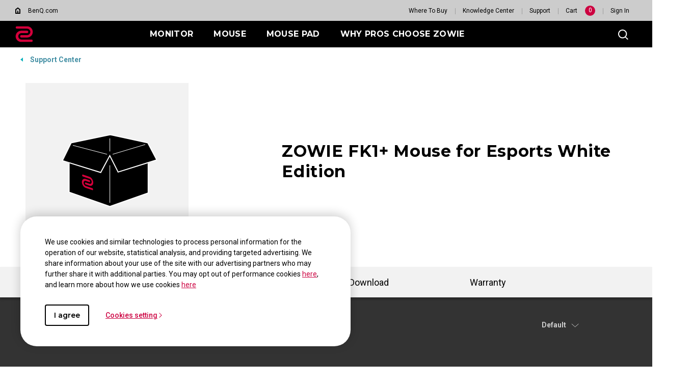

--- FILE ---
content_type: text/html; charset=UTF-8
request_url: https://zowie.benq.com/en-us/support/products/mouse/fk1plus-white/video.html
body_size: 31895
content:

<!DOCTYPE HTML>


	
	
		<html lang="en-us">
	


    <head>
	
	<meta charset="utf-8"/>
	<title>FK1+ WHITE Video | ZOWIE US</title>
	<meta name="description" content="Find the latest video to get more information on your ZOWIE FK1+ WHITE ."/>
	
		
	
	
	<!-- no index google -->
	
	
	
	<meta name="template" content="game-support-video-page"/>
	<meta http-equiv="X-UA-Compatible" content="IE=edge"/>
	<meta name="format-detection" content="telephone=no"/>
	<meta name="viewport" content="width=device-width, initial-scale=1.0, maximum-scale=1.0"/>
	
	<!--open graph meta tags -->
	<meta property="og:title" content="FK1+ WHITE Video | ZOWIE US"/>
	<meta property="og:description" content="Find the latest video to get more information on your ZOWIE FK1+ WHITE ."/>
	<meta property="og:type"/>
	<meta property="og:locale" content="en"/>
	
	<!-- default og:image -->	
	
	<meta property="og:image" content="https://image.benq.com/is/image/benqco/site-thumbnail-zowie-1200x630?$ResponsivePreset$"/>
	<meta property="og:image:width" content="1200"/>
	<meta property="og:image:height" content="630"/>
	<meta property="og:image:alt"/>
	<meta property="og:url" content="https://zowie.benq.com/en-us/support/products/mouse/fk1plus-white/video.html"/>
	<meta property="og:site_name" content="ZOWIE eSports"/>

	<!--Start: twitter meta tags -->
	<meta property="twitter:title" content="FK1+ WHITE Video | ZOWIE US"/>
	<meta property="twitter:description" content="Find the latest video to get more information on your ZOWIE FK1+ WHITE ."/>
	<meta property="twitter:url" content="https://zowie.benq.com/en-us/support/products/mouse/fk1plus-white/video.html"/>
	<meta property="twitter:image"/>
	<meta property="twitter:site" content="@Zowie"/>
	<meta property="twitter:card"/>
	<!--Finish: twitter meta tags -->

	<link rel="icon" href="/etc/designs/game/images/favicon.ico" type="image/x-icon"/>
	<link rel="shortcut icon" href="/etc/designs/game/images/favicon.ico" type="image/x-icon"/>
	<link rel="apple-touch-icon" sizes="57x57" href="/etc/designs/game/images/touch-icon_57x57.png"/>
	<!--iPhone and iPod Touch (None Retina Display)-->
	<link rel="apple-touch-icon" sizes="72x72" href="/etc/designs/game/images/touch-icon_72x72.png"/>
	<!--iPad (None Retina Display)-->
	<link rel="apple-touch-icon" sizes="114x114" href="/etc/designs/game/images/touch-icon_114x114.png"/>
	<!--iPhone and iPod Touch (Retina Display)-->
	<link rel="apple-touch-icon" sizes="144x144" href="/etc/designs/game/images/touch-icon_144x144.png"/>
	<!--iPad (Retina Display)-->

	<link rel="canonical" href="https://zowie.benq.com/en-us/support/products/mouse/fk1plus-white/video.html"/>
	
		<link rel="alternate" href="https://zowie.benq.com/en-us/support/products/mouse/fk1plus-white/video.html" hreflang="en-us"/>
	
		<link rel="alternate" href="https://zowie.benq.com/en-ca/support/products/mouse/fk1plus-white/video.html" hreflang="en-ca"/>
	
		<link rel="alternate" href="https://zowie.benq.com/en-ap/support/products/mouse/fk1plus-white/video.html" hreflang="en-ph"/>
	
		<link rel="alternate" href="https://zowie.benq.com/en-ap/support/products/mouse/fk1plus-white/video.html" hreflang="en-mm"/>
	
		<link rel="alternate" href="https://zowie.benq.com/en-ap/support/products/mouse/fk1plus-white/video.html" hreflang="en-kh"/>
	
		<link rel="alternate" href="https://zowie.benq.com/en-ap/support/products/mouse/fk1plus-white/video.html" hreflang="en-mn"/>
	
		<link rel="alternate" href="https://zowie.benq.com/en-ap/support/products/mouse/fk1plus-white/video.html" hreflang="en-kz"/>
	
		<link rel="alternate" href="https://zowie.benq.com/en-ap/support/products/mouse/fk1plus-white/video.html" hreflang="en-la"/>
	
		<link rel="alternate" href="https://zowie.benq.com/en-ap/support/products/mouse/fk1plus-white/video.html" hreflang="en-za"/>
	
		<link rel="alternate" href="https://zowie.benq.com/en-ap/support/products/mouse/fk1plus-white/video.html" hreflang="en-ck"/>
	
		<link rel="alternate" href="https://zowie.benq.com/en-ap/support/products/mouse/fk1plus-white/video.html" hreflang="en-my"/>
	
		<link rel="alternate" href="https://zowie.benq.eu/de-de/support/products/mouse/fk1plus-white/video.html" hreflang="de-de"/>
	
		<link rel="alternate" href="https://zowie.benq.com/en-me/support/products/mouse/fk1plus-white/video.html" hreflang="en-ae"/>
	
		<link rel="alternate" href="https://zowie.benq.com/en-me/support/products/mouse/fk1plus-white/video.html" hreflang="en-lb"/>
	
		<link rel="alternate" href="https://zowie.benq.com/en-me/support/products/mouse/fk1plus-white/video.html" hreflang="en-il"/>
	
		<link rel="alternate" href="https://zowie.benq.com/en-me/support/products/mouse/fk1plus-white/video.html" hreflang="en-pk"/>
	
		<link rel="alternate" href="https://zowie.benq.com/en-me/support/products/mouse/fk1plus-white/video.html" hreflang="en-kw"/>
	
		<link rel="alternate" href="https://zowie.benq.com/en-me/support/products/mouse/fk1plus-white/video.html" hreflang="en-qa"/>
	
		<link rel="alternate" href="https://zowie.benq.com/en-me/support/products/mouse/fk1plus-white/video.html" hreflang="en-om"/>
	
		<link rel="alternate" href="https://zowie.benq.com/en-me/support/products/mouse/fk1plus-white/video.html" hreflang="en-jo"/>
	
		<link rel="alternate" href="https://zowie.benq.com/en-me/support/products/mouse/fk1plus-white/video.html" hreflang="en-ma"/>
	
		<link rel="alternate" href="https://zowie.benq.com/en-me/support/products/mouse/fk1plus-white/video.html" hreflang="en-eg"/>
	
		<link rel="alternate" href="https://zowie.benq.com/en-me/support/products/mouse/fk1plus-white/video.html" hreflang="en-bh"/>
	
		<link rel="alternate" href="https://zowie.benq.com/en-me/support/products/mouse/fk1plus-white/video.html" hreflang="en-ir"/>
	
		<link rel="alternate" href="https://zowie.benq.com/en-me/support/products/mouse/fk1plus-white/video.html" hreflang="en-iq"/>
	
		<link rel="alternate" href="https://zowie.benq.com/en-me/support/products/mouse/fk1plus-white/video.html" hreflang="en-sa"/>
	
		<link rel="alternate" href="https://zowie.benq.com/tr-tr/support/products/mouse/fk1plus-white/video.html" hreflang="tr"/>
	
		<link rel="alternate" href="https://zowie.benq.eu/en-eu/support/products/mouse/fk1plus-white/video.html" hreflang="en-mc"/>
	
		<link rel="alternate" href="https://zowie.benq.eu/en-eu/support/products/mouse/fk1plus-white/video.html" hreflang="en-it"/>
	
		<link rel="alternate" href="https://zowie.benq.eu/en-eu/support/products/mouse/fk1plus-white/video.html" hreflang="en-nl"/>
	
		<link rel="alternate" href="https://zowie.benq.eu/en-eu/support/products/mouse/fk1plus-white/video.html" hreflang="en-pl"/>
	
		<link rel="alternate" href="https://zowie.benq.eu/en-eu/support/products/mouse/fk1plus-white/video.html" hreflang="en-se"/>
	
		<link rel="alternate" href="https://zowie.benq.eu/en-eu/support/products/mouse/fk1plus-white/video.html" hreflang="en-fi"/>
	
		<link rel="alternate" href="https://zowie.benq.eu/en-eu/support/products/mouse/fk1plus-white/video.html" hreflang="en-dk"/>
	
		<link rel="alternate" href="https://zowie.benq.eu/en-eu/support/products/mouse/fk1plus-white/video.html" hreflang="en-is"/>
	
		<link rel="alternate" href="https://zowie.benq.eu/en-eu/support/products/mouse/fk1plus-white/video.html" hreflang="en-no"/>
	
		<link rel="alternate" href="https://zowie.benq.eu/en-eu/support/products/mouse/fk1plus-white/video.html" hreflang="en-ie"/>
	
		<link rel="alternate" href="https://zowie.benq.eu/en-eu/support/products/mouse/fk1plus-white/video.html" hreflang="en-fr"/>
	
		<link rel="alternate" href="https://zowie.benq.com/ru-ru/support/products/mouse/fk1plus-white/video.html" hreflang="ru-ru"/>
	
		<link rel="alternate" href="https://zowie.benq.com/ko-kr/support/products/mouse/fk1plus-white/video.html" hreflang="ko-kr"/>
	
		<link rel="alternate" href="https://zowie.benq.com/en-sg/support/products/mouse/fk1plus-white/video.html" hreflang="en-sg"/>
	
		<link rel="alternate" href="https://zowie.benq.eu/de-at/support/products/mouse/fk1plus-white/video.html" hreflang="de-at"/>
	
		<link rel="alternate" href="https://zowie.benq.com/en-ph/support/products/mouse/fk1plus-white/video.html" hreflang="en-ph"/>
	
		<link rel="alternate" href="https://zowie.benq.com/en-in/support/products/mouse/fk1plus-white/video.html" hreflang="en-in"/>
	
		<link rel="alternate" href="https://zowie.benq.com/en-in/support/products/mouse/fk1plus-white/video.html" hreflang="en-bd"/>
	
		<link rel="alternate" href="https://zowie.benq.com/en-in/support/products/mouse/fk1plus-white/video.html" hreflang="en-lk"/>
	
		<link rel="alternate" href="https://zowie.benq.com/en-in/support/products/mouse/fk1plus-white/video.html" hreflang="en-np"/>
	
		<link rel="alternate" href="https://zowie.benq.com/en-in/support/products/mouse/fk1plus-white/video.html" hreflang="en-mv"/>
	
		<link rel="alternate" href="https://zowie.benq.eu/en-uk/support/products/mouse/fk1plus-white/video.html" hreflang="en-gb"/>
	
		<link rel="alternate" href="https://zowie.benq.com/ar-me/support/products/mouse/fk1plus-white/video.html" hreflang="ar-ae"/>
	
		<link rel="alternate" href="https://zowie.benq.com/ar-me/support/products/mouse/fk1plus-white/video.html" hreflang="ar-sa"/>
	
		<link rel="alternate" href="https://zowie.benq.com/ar-me/support/products/mouse/fk1plus-white/video.html" hreflang="ar-kw"/>
	
		<link rel="alternate" href="https://zowie.benq.com/ar-me/support/products/mouse/fk1plus-white/video.html" hreflang="ar-qa"/>
	
		<link rel="alternate" href="https://zowie.benq.com/ar-me/support/products/mouse/fk1plus-white/video.html" hreflang="ar-bh"/>
	
		<link rel="alternate" href="https://zowie.benq.com/ar-me/support/products/mouse/fk1plus-white/video.html" hreflang="ar-om"/>
	
		<link rel="alternate" href="https://zowie.benq.com/ar-me/support/products/mouse/fk1plus-white/video.html" hreflang="ar-eg"/>
	
		<link rel="alternate" href="https://zowie.benq.com/ar-me/support/products/mouse/fk1plus-white/video.html" hreflang="ar-lb"/>
	
		<link rel="alternate" href="https://zowie.benq.com/ar-me/support/products/mouse/fk1plus-white/video.html" hreflang="ar-jo"/>
	
		<link rel="alternate" href="https://zowie.benq.com/ar-me/support/products/mouse/fk1plus-white/video.html" hreflang="ar-ma"/>
	
		<link rel="alternate" href="https://zowie.benq.eu/es-es/support/products/mouse/fk1plus-white/video.html" hreflang="es-es"/>
	
		<link rel="alternate" href="https://zowie.benq.com/ja-jp/support/products/mouse/fk1plus-white/video.html" hreflang="ja-jp"/>
	
		<link rel="alternate" href="https://zowie.benq.com/vi-vn/support/products/mouse/fk1plus-white/video.html" hreflang="vi-vn"/>
	
		<link rel="alternate" href="https://zowie.benq.eu/fr-fr/support/products/mouse/fk1plus-white/video.html" hreflang="fr-fr"/>
	
		<link rel="alternate" href="https://zowie.benq.com/zh-tw/support/products/mouse/fk1plus-white/video.html" hreflang="zh-tw"/>
	
		<!-- Common Custom Header Code -->
		

	
	
	
    
    

    

    
    
    
    
    
        
    
<link rel="stylesheet" href="/etc/designs/b2c/clientlib-common.min.3bf571f881906390ac15cb1c3be1aed8.css" type="text/css">



        
    
<link rel="stylesheet" href="/etc.clientlibs/common/clientlibs/clientlib-site/functions/external-link.min.9e6366a88cc0a99b52a85d07a81d0cf2.css" type="text/css">
<link rel="stylesheet" href="/etc.clientlibs/common/clientlibs/clientlib-site/game.min.41a8dd045026dd121c3be48e05464b5a.css" type="text/css">



        
    
<link rel="stylesheet" href="/etc/designs/game/base.min.8ac07d953db3f4ff5a66921fc6351ffe.css" type="text/css">



        
    
<script src="/etc/designs/game/vendor/jquery.min.b102a6e9ffe2a374e617c7172467cd52.js"></script>



        
    
<script src="/etc/designs/game/base/cookie-methods.min.c6e3c095572dabc1840e934affb8d05d.js"></script>



        
    
<link rel="stylesheet" href="/etc/designs/game/components/game-recall-sn-checker.min.b80ef0421418c4e8c644bb43f5972e15.css" type="text/css">



    
    
	    
	        
	    
	  
    <input type="hidden" id="language" value="en-us"/>
    <!-- Xss js -->
    
      
    
<script src="/apps/b2c/clientlibs/clientlib-site/utils/xss.min.0e4052753e4572a8e0b5b09d14db0578.js"></script>



    
    
    
    
        
        
        
        
        
        
        
    

    
    
    

    
    
    


	
	

    
<link rel="stylesheet" href="/etc/designs/game/pages/game-support-video-page.min.230e7a06f8f0caa69638bb50aff5aca4.css" type="text/css">




    
        
    

</head>
    <body class="gaming-site game-support-video-page common-page page basicpage">
        
        
            



            <svg xmlns="http://www.w3.org/2000/svg" style="display: none;">
    <symbol id="arrow-right" viewBox="0 0 24 24">
        <path d="M7.88906 21.8375L17.5391 12.1875L7.88906 2.53748L6.46406 3.96248L14.7141 12.1875L6.46406 20.4125L7.88906 21.8375Z"/>
    </symbol>
    <symbol id="arrow-left" viewBox="0 0 24 24">
        <path d="M16.1139 21.8375L6.46387 12.1875L16.1139 2.53748L17.5389 3.96248L9.28887 12.1875L17.5389 20.4125L16.1139 21.8375Z"/>
    </symbol>
    <symbol id="expand-down">
        <path d="M12 14.7L6.7 9.40005L7.4 8.67505L12 13.275L16.6 8.67505L17.3 9.40005L12 14.7Z"/>
    </symbol>
    <symbol id="arrow-down" viewBox="0 0 24 24">
        <path d="M2.35137 8.07498L12.0014 17.725L21.6514 8.07498L20.2264 6.64998L12.0014 14.9L3.77637 6.64998L2.35137 8.07498Z" fill="black"/>
    </symbol>
    <symbol id="close-round-light" viewBox="0 0 24 24">
        <path d="M8.4 16.3L12 12.7L15.6 16.3L16.3 15.6L12.7 12L16.3 8.4L15.6 7.7L12 11.3L8.4 7.7L7.7 8.4L11.3 12L7.7 15.6L8.4 16.3ZM12 21C10.75 21 9.57933 20.7627 8.488 20.288C7.396 19.8127 6.446 19.1707 5.638 18.362C4.82933 17.554 4.18733 16.604 3.712 15.512C3.23733 14.4207 3 13.25 3 12C3 10.75 3.23733 9.579 3.712 8.487C4.18733 7.39567 4.82933 6.44567 5.638 5.637C6.446 4.829 7.396 4.18733 8.488 3.712C9.57933 3.23733 10.75 3 12 3C13.25 3 14.421 3.23733 15.513 3.712C16.6043 4.18733 17.5543 4.829 18.363 5.637C19.171 6.44567 19.8127 7.39567 20.288 8.487C20.7627 9.579 21 10.75 21 12C21 13.25 20.7627 14.4207 20.288 15.512C19.8127 16.604 19.171 17.554 18.363 18.362C17.5543 19.1707 16.6043 19.8127 15.513 20.288C14.421 20.7627 13.25 21 12 21ZM12 20C14.2333 20 16.125 19.225 17.675 17.675C19.225 16.125 20 14.2333 20 12C20 9.76667 19.225 7.875 17.675 6.325C16.125 4.775 14.2333 4 12 4C9.76667 4 7.875 4.775 6.325 6.325C4.775 7.875 4 9.76667 4 12C4 14.2333 4.775 16.125 6.325 17.675C7.875 19.225 9.76667 20 12 20Z"/>
    </symbol>
    <symbol id="close-round-fill-light" viewBox="0 0 24 24">
        <path d="M8.4 16.3L12 12.7L15.6 16.3L16.3 15.6L12.7 12L16.3 8.4L15.6 7.7L12 11.3L8.4 7.7L7.7 8.4L11.3 12L7.7 15.6L8.4 16.3ZM12 21C10.75 21 9.57933 20.7627 8.488 20.288C7.396 19.8127 6.446 19.1707 5.638 18.362C4.82933 17.554 4.18733 16.604 3.712 15.512C3.23733 14.4207 3 13.25 3 12C3 10.75 3.23733 9.579 3.712 8.487C4.18733 7.39567 4.82933 6.44567 5.638 5.637C6.446 4.829 7.396 4.18733 8.488 3.712C9.57933 3.23733 10.75 3 12 3C13.25 3 14.421 3.23733 15.513 3.712C16.6043 4.18733 17.5543 4.829 18.363 5.637C19.171 6.44567 19.8127 7.39567 20.288 8.487C20.7627 9.579 21 10.75 21 12C21 13.25 20.7627 14.4207 20.288 15.512C19.8127 16.604 19.171 17.554 18.363 18.362C17.5543 19.1707 16.6043 19.8127 15.513 20.288C14.421 20.7627 13.25 21 12 21Z"/>
    </symbol>
    <symbol id="close-round-dark" viewBox="0 0 24 24">
        <path d="M8.4 16.3L12 12.7L15.6 16.3L16.3 15.6L12.7 12L16.3 8.4L15.6 7.7L12 11.3L8.4 7.7L7.7 8.4L11.3 12L7.7 15.6L8.4 16.3ZM12 21C10.75 21 9.57933 20.7627 8.488 20.288C7.396 19.8127 6.446 19.1707 5.638 18.362C4.82933 17.554 4.18733 16.604 3.712 15.512C3.23733 14.4207 3 13.25 3 12C3 10.75 3.23733 9.579 3.712 8.487C4.18733 7.39567 4.82933 6.44567 5.638 5.637C6.446 4.829 7.396 4.18733 8.488 3.712C9.57933 3.23733 10.75 3 12 3C13.25 3 14.421 3.23733 15.513 3.712C16.6043 4.18733 17.5543 4.829 18.363 5.637C19.171 6.44567 19.8127 7.39567 20.288 8.487C20.7627 9.579 21 10.75 21 12C21 13.25 20.7627 14.4207 20.288 15.512C19.8127 16.604 19.171 17.554 18.363 18.362C17.5543 19.1707 16.6043 19.8127 15.513 20.288C14.421 20.7627 13.25 21 12 21Z"/>
    </symbol>
    <symbol id="close-round-fill-dark" viewBox="0 0 24 24">
        <path d="M8.4 16.3L12 12.7L15.6 16.3L16.3 15.6L12.7 12L16.3 8.4L15.6 7.7L12 11.3L8.4 7.7L7.7 8.4L11.3 12L7.7 15.6L8.4 16.3ZM12 21C10.75 21 9.57933 20.7627 8.488 20.288C7.396 19.8127 6.446 19.1707 5.638 18.362C4.82933 17.554 4.18733 16.604 3.712 15.512C3.23733 14.4207 3 13.25 3 12C3 10.75 3.23733 9.579 3.712 8.487C4.18733 7.39567 4.82933 6.44567 5.638 5.637C6.446 4.829 7.396 4.18733 8.488 3.712C9.57933 3.23733 10.75 3 12 3C13.25 3 14.421 3.23733 15.513 3.712C16.6043 4.18733 17.5543 4.829 18.363 5.637C19.171 6.44567 19.8127 7.39567 20.288 8.487C20.7627 9.579 21 10.75 21 12C21 13.25 20.7627 14.4207 20.288 15.512C19.8127 16.604 19.171 17.554 18.363 18.362C17.5543 19.1707 16.6043 19.8127 15.513 20.288C14.421 20.7627 13.25 21 12 21Z"/>
    </symbol>
    <symbol id="check" viewBox="0 0 24 24">
        <path d="M9.54995 17.3L4.57495 12.35L5.29995 11.625L9.54995 15.875L18.7 6.72498L19.425 7.44998L9.54995 17.3Z"/>
    </symbol>
    <symbol id="circle" viewBox="0 0 10 9">
        <circle cx="5" cy="4.5" r="4"/>
    </symbol>
    <symbol id="play-rounded" viewBox="0 0 24 24">
        <path d="M12 3C7.032 3 3 7.032 3 12C3 16.968 7.032 21 12 21C16.968 21 21 16.968 21 12C21 7.032 16.968 3 12 3ZM10.2 16.05V7.95L15.6 12L10.2 16.05Z"/> 
    </symbol>
    <symbol id="lock-locked-filled" viewBox="0 0 24 24">
        <path xmlns="http://www.w3.org/2000/svg" d="M6.625 21C6.175 21 5.79167 20.8417 5.475 20.525C5.15833 20.2083 5 19.825 5 19.375V10.625C5 10.175 5.15833 9.79167 5.475 9.475C5.79167 9.15833 6.175 9 6.625 9H8V7C8 5.88333 8.38767 4.93733 9.163 4.162C9.93767 3.38733 10.8833 3 12 3C13.1167 3 14.0627 3.38733 14.838 4.162C15.6127 4.93733 16 5.88333 16 7V9H17.375C17.825 9 18.2083 9.15833 18.525 9.475C18.8417 9.79167 19 10.175 19 10.625V19.375C19 19.825 18.8417 20.2083 18.525 20.525C18.2083 20.8417 17.825 21 17.375 21H6.625ZM12 16.5C12.4167 16.5 12.7707 16.354 13.062 16.062C13.354 15.7707 13.5 15.4167 13.5 15C13.5 14.5833 13.354 14.2293 13.062 13.938C12.7707 13.646 12.4167 13.5 12 13.5C11.5833 13.5 11.2293 13.646 10.938 13.938C10.646 14.2293 10.5 14.5833 10.5 15C10.5 15.4167 10.646 15.7707 10.938 16.062C11.2293 16.354 11.5833 16.5 12 16.5ZM9 9H15V7C15 6.16667 14.7083 5.45833 14.125 4.875C13.5417 4.29167 12.8333 4 12 4C11.1667 4 10.4583 4.29167 9.875 4.875C9.29167 5.45833 9 6.16667 9 7V9Z"/>
    </symbol>
    <symbol id="global-select" viewBox="0 0 24 24">
        <path d="M12 21.5C10.6975 21.5 9.46833 21.2503 8.3125 20.751C7.15667 20.2517 6.14867 19.5718 5.2885 18.7115C4.42817 17.8513 3.74833 16.8433 3.249 15.6875C2.74967 14.5317 2.5 13.3025 2.5 12C2.5 10.6872 2.74967 9.45542 3.249 8.30475C3.74833 7.15408 4.42817 6.14867 5.2885 5.2885C6.14867 4.42817 7.15667 3.74833 8.3125 3.249C9.46833 2.74967 10.6975 2.5 12 2.5C13.3128 2.5 14.5446 2.74967 15.6953 3.249C16.8459 3.74833 17.8513 4.42817 18.7115 5.2885C19.5718 6.14867 20.2517 7.15408 20.751 8.30475C21.2503 9.45542 21.5 10.6872 21.5 12C21.5 13.3025 21.2503 14.5317 20.751 15.6875C20.2517 16.8433 19.5718 17.8513 18.7115 18.7115C17.8513 19.5718 16.8459 20.2517 15.6953 20.751C14.5446 21.2503 13.3128 21.5 12 21.5ZM12 19.9788C12.5103 19.3019 12.9398 18.6192 13.2885 17.9307C13.6372 17.2422 13.9212 16.4897 14.1405 15.673H9.8595C10.0917 16.5153 10.3789 17.2808 10.7213 17.9693C11.0634 18.6578 11.4897 19.3276 12 19.9788ZM10.0635 19.7038C9.68017 19.1538 9.33592 18.5285 9.03075 17.828C8.72558 17.1273 8.48842 16.409 8.31925 15.673H4.927C5.45517 16.7115 6.1635 17.584 7.052 18.2905C7.9405 18.9968 8.94433 19.4679 10.0635 19.7038ZM13.9365 19.7038C15.0557 19.4679 16.0595 18.9968 16.948 18.2905C17.8365 17.584 18.5448 16.7115 19.073 15.673H15.6807C15.4794 16.4153 15.2262 17.1368 14.921 17.8375C14.616 18.5382 14.2878 19.1602 13.9365 19.7038ZM4.298 14.173H8.0155C7.95267 13.8013 7.90708 13.4369 7.87875 13.0798C7.85058 12.7227 7.8365 12.3628 7.8365 12C7.8365 11.6372 7.85058 11.2773 7.87875 10.9202C7.90708 10.5631 7.95267 10.1987 8.0155 9.827H4.298C4.20183 10.1667 4.12817 10.5198 4.077 10.8865C4.02567 11.2532 4 11.6243 4 12C4 12.3757 4.02567 12.7468 4.077 13.1135C4.12817 13.4802 4.20183 13.8333 4.298 14.173ZM9.51525 14.173H14.4848C14.5474 13.8013 14.5929 13.4402 14.6212 13.0895C14.6494 12.7388 14.6635 12.3757 14.6635 12C14.6635 11.6243 14.6494 11.2612 14.6212 10.9105C14.5929 10.5598 14.5474 10.1987 14.4848 9.827H9.51525C9.45258 10.1987 9.40708 10.5598 9.37875 10.9105C9.35058 11.2612 9.3365 11.6243 9.3365 12C9.3365 12.3757 9.35058 12.7388 9.37875 13.0895C9.40708 13.4402 9.45258 13.8013 9.51525 14.173ZM15.9845 14.173H19.702C19.7982 13.8333 19.8718 13.4802 19.923 13.1135C19.9743 12.7468 20 12.3757 20 12C20 11.6243 19.9743 11.2532 19.923 10.8865C19.8718 10.5198 19.7982 10.1667 19.702 9.827H15.9845C16.0473 10.1987 16.0929 10.5631 16.1212 10.9202C16.1494 11.2773 16.1635 11.6372 16.1635 12C16.1635 12.3628 16.1494 12.7227 16.1212 13.0798C16.0929 13.4369 16.0473 13.8013 15.9845 14.173ZM15.6807 8.327H19.073C18.5385 7.27567 17.835 6.40317 16.9625 5.7095C16.09 5.016 15.0813 4.54167 13.9365 4.2865C14.3198 4.8685 14.6608 5.50508 14.9595 6.19625C15.2583 6.88725 15.4987 7.5975 15.6807 8.327ZM9.8595 8.327H14.1405C13.9083 7.491 13.6163 6.72075 13.2645 6.01625C12.9125 5.31175 12.491 4.64675 12 4.02125C11.509 4.64675 11.0875 5.31175 10.7355 6.01625C10.3837 6.72075 10.0917 7.491 9.8595 8.327ZM4.927 8.327H8.31925C8.50125 7.5975 8.74167 6.88725 9.0405 6.19625C9.33917 5.50508 9.68017 4.8685 10.0635 4.2865C8.91217 4.54167 7.90192 5.01767 7.03275 5.7145C6.16342 6.41117 5.4615 7.282 4.927 8.327Z"/>
    </symbol>
    <symbol id="external-link" viewBox="0 0 15 15">
        <path d="M7.34668 1.52002H13.48V7.65335" stroke="#757575" stroke-width="1.5" stroke-linejoin="round"/>
        <path d="M3.85312 2.71987L2.75978 2.71987C1.65522 2.71987 0.759785 3.6153 0.759785 4.71987L0.759785 12.2399C0.759784 13.3444 1.65522 14.2399 2.75979 14.2399L10.2798 14.2399C11.3844 14.2399 12.2798 13.3444 12.2798 12.2399V11.1465" stroke="#757575" stroke-width="1.5" stroke-linejoin="round"/>
        <path d="M13.6665 1.33331L5.6665 9.33331" stroke="#757575" stroke-width="1.5" stroke-linejoin="round"/>
    </symbol>
    <symbol id="play-button-black" viewBox="0 0 60 60" fill="none">
        <circle style="fill:var(--play-circle);" cx="30" cy="30" r="29" stroke="#CCCCCC" stroke-width="2"/>
        <path style="fill:var(--play-triangle);" d="M28.2508 38.3992C26.9323 39.3881 25.0508 38.4473 25.0508 36.7992V23.1992C25.0508 21.5511 26.9323 20.6104 28.2508 21.5992L37.3174 28.3992C38.3841 29.1992 38.3841 30.7992 37.3174 31.5992L28.2508 38.3992Z" fill="white"/>
    </symbol>
    <symbol id="play-button-white" viewBox="0 0 60 60" fill="none">
        <circle style="fill:var(--play-circle);" cx="30" cy="30" r="29" stroke="#CCCCCC" stroke-width="2"/>
        <path style="fill:var(--play-triangle);" d="M28.2508 38.3992C26.9323 39.3881 25.0508 38.4473 25.0508 36.7992V23.1992C25.0508 21.5511 26.9323 20.6104 28.2508 21.5992L37.3174 28.3992C38.3841 29.1992 38.3841 30.7992 37.3174 31.5992L28.2508 38.3992Z" fill="black"/>
    </symbol>
    <symbol id="pause-button-black" viewBox="0 0 60 60" fill="none">
        <circle style="fill:var(--pause-circle);" cx="30" cy="30" r="29" stroke="#CCCCCC" stroke-width="2"/>
        <path style="fill:var(--pause-rectangle);" fill-rule="evenodd" clip-rule="evenodd" d="M25.2251 20.4531C24.0955 20.4531 23.1797 21.3689 23.1797 22.4986V37.4986C23.1797 38.6283 24.0955 39.544 25.2251 39.544C26.3548 39.544 27.2706 38.6283 27.2706 37.4986V22.4986C27.2706 21.3689 26.3548 20.4531 25.2251 20.4531ZM34.7701 20.4531C33.6404 20.4531 32.7246 21.3689 32.7246 22.4986V37.4986C32.7246 38.6283 33.6404 39.5441 34.7701 39.5441C35.8997 39.5441 36.8155 38.6283 36.8155 37.4986V22.4986C36.8155 21.3689 35.8997 20.4531 34.7701 20.4531Z"/>
    </symbol>
    <symbol id="pause-button-white" viewBox="0 0 60 60" fill="none">
        <circle style="fill:var(--pause-circle);" cx="30" cy="30" r="29" stroke="#CCCCCC" stroke-width="2"/>
        <path style="fill:var(--pause-rectangle);" fill-rule="evenodd" clip-rule="evenodd" d="M25.2251 20.4531C24.0955 20.4531 23.1797 21.3689 23.1797 22.4986V37.4986C23.1797 38.6283 24.0955 39.544 25.2251 39.544C26.3548 39.544 27.2706 38.6283 27.2706 37.4986V22.4986C27.2706 21.3689 26.3548 20.4531 25.2251 20.4531ZM34.7701 20.4531C33.6404 20.4531 32.7246 21.3689 32.7246 22.4986V37.4986C32.7246 38.6283 33.6404 39.5441 34.7701 39.5441C35.8997 39.5441 36.8155 38.6283 36.8155 37.4986V22.4986C36.8155 21.3689 35.8997 20.4531 34.7701 20.4531Z"/>
    </symbol>
    <symbol id="search" viewBox="0 0 24 24">
        <path d="M19.4758 20.1504L13.2258 13.9004C12.7258 14.3171 12.1508 14.6421 11.5008 14.8754C10.8508 15.1087 10.2008 15.2254 9.55078 15.2254C7.93411 15.2254 6.57178 14.6711 5.46378 13.5624C4.35511 12.4544 3.80078 11.1004 3.80078 9.50039C3.80078 7.90039 4.35511 6.54606 5.46378 5.43739C6.57178 4.32939 7.92578 3.77539 9.52578 3.77539C11.1258 3.77539 12.4841 4.32939 13.6008 5.43739C14.7174 6.54606 15.2758 7.90039 15.2758 9.50039C15.2758 10.2004 15.1508 10.8754 14.9008 11.5254C14.6508 12.1754 14.3258 12.7254 13.9258 13.1754L20.2008 19.4504L19.4758 20.1504ZM9.55078 14.2254C10.8674 14.2254 11.9841 13.7714 12.9008 12.8634C13.8174 11.9547 14.2758 10.8337 14.2758 9.50039C14.2758 8.16706 13.8174 7.04606 12.9008 6.13739C11.9841 5.22939 10.8674 4.77539 9.55078 4.77539C8.21745 4.77539 7.09245 5.22939 6.17578 6.13739C5.25911 7.04606 4.80078 8.16706 4.80078 9.50039C4.80078 10.8337 5.25911 11.9547 6.17578 12.8634C7.09245 13.7714 8.21745 14.2254 9.55078 14.2254Z"/>
    </symbol>
    <symbol id="history" viewBox="0 0 20 20">
        <path d="M9.95768 16.6673C8.27713 16.6673 6.8049 16.1151 5.54102 15.0106C4.27713 13.9068 3.54796 12.5145 3.35352 10.834H4.20768C4.4299 12.2645 5.07935 13.4557 6.15602 14.4073C7.23213 15.3584 8.49935 15.834 9.95768 15.834C11.5827 15.834 12.9613 15.2679 14.0935 14.1357C15.2252 13.004 15.791 11.6257 15.791 10.0007C15.791 8.37565 15.2252 6.99704 14.0935 5.86482C12.9613 4.73315 11.5827 4.16732 9.95768 4.16732C9.09657 4.16732 8.28768 4.34787 7.53102 4.70898C6.77379 5.0701 6.10352 5.5701 5.52018 6.20898H7.60352V7.04232H4.12435V3.58398H4.95768V5.58398C5.61046 4.87565 6.37102 4.32371 7.23935 3.92815C8.10713 3.53204 9.01324 3.33398 9.95768 3.33398C10.8882 3.33398 11.7563 3.5076 12.5618 3.85482C13.3674 4.20204 14.0724 4.67787 14.6769 5.28232C15.2807 5.88621 15.7563 6.59093 16.1035 7.39648C16.4507 8.20204 16.6244 9.0701 16.6244 10.0007C16.6244 10.9312 16.4507 11.7993 16.1035 12.6048C15.7563 13.4104 15.2807 14.1154 14.6769 14.7198C14.0724 15.3237 13.3674 15.7993 12.5618 16.1465C11.7563 16.4937 10.8882 16.6673 9.95768 16.6673ZM12.6452 13.209L9.60352 10.1673V5.83398H10.4368V9.83398L13.2285 12.6257L12.6452 13.209Z"/>
    </symbol>
    <symbol id="more" viewBox="0 0 40 40">
        <circle cx="20" cy="20" r="19.5" transform="rotate(180 20 20)" style="stroke:var(--silver);"/>
        <path d="M20.5 19.501H27V20.501H20.5V27H19.5V20.501H13V19.501H19.5V13H20.5V19.501Z" style="fill:var(--silver);"/>
    </symbol>
    <symbol id="loading" viewBox="0 0 40 40">  
        <circle class="track" cx="20" cy="20" r="17.5" pathlength="100" stroke-width="5px" fill="none"/>
        <circle class="car" cx="20" cy="20" r="17.5" pathlength="100" stroke-width="5px" fill="none"/>
    </symbol>
    <!-- new icons added below, starting with "i-" prefix -->
    <symbol id="i-plus" viewBox="0 0 24 24" fill="currentColor">
        <path d="M12.501 11.5L18.5 11.501V12.501L12.502 12.5L12.5039 18.498H11.5039L11.502 12.5H5.5V11.5H11.501L11.5 5.5H12.5L12.501 11.5Z"/>
    </symbol>
    <symbol id="i-plus-round" viewBox="0 0 24 24" fill="currentColor">
        <path d="M11.5 16H12.5V12H16.5V11H12.5V7H11.5V11H7.5V12H11.5V16ZM12 20.5C10.75 20.5 9.57933 20.2627 8.488 19.788C7.396 19.3127 6.446 18.6707 5.638 17.862C4.82933 17.054 4.18733 16.104 3.712 15.012C3.23733 13.9207 3 12.75 3 11.5C3 10.25 3.23733 9.079 3.712 7.987C4.18733 6.89567 4.82933 5.94567 5.638 5.137C6.446 4.329 7.396 3.68733 8.488 3.212C9.57933 2.73733 10.75 2.5 12 2.5C13.25 2.5 14.421 2.73733 15.513 3.212C16.6043 3.68733 17.5543 4.329 18.363 5.137C19.171 5.94567 19.8127 6.89567 20.288 7.987C20.7627 9.079 21 10.25 21 11.5C21 12.75 20.7627 13.9207 20.288 15.012C19.8127 16.104 19.171 17.054 18.363 17.862C17.5543 18.6707 16.6043 19.3127 15.513 19.788C14.421 20.2627 13.25 20.5 12 20.5Z"/>
    </symbol>
    <symbol id="i-minus" viewBox="0 0 24 24" fill="currentColor">
        <path d="M5.5 11.5H18.5V12.5H5.5V11.5Z"/>
    </symbol>
    <symbol id="i-minus-round" viewBox="0 0 24 24" fill="currentColor">
        <rect x="3" y="2.5" width="18" height="18" rx="9"/>
        <path d="M7.5 11H16.5V12H7.5V11Z"/>
    </symbol> 
    <symbol id="i-info" viewBox="0 0 24 24" fill="none" stroke="currentColor">
        <circle cx="12" cy="12" r="8.5"/>
        <circle cx="12" cy="8.25" r="0.375" stroke-width="0.75"/>
        <path d="M10.5 11.25H12V15.75"/>
        <path d="M10.5 15.75H13.5"/>
    </symbol>
    <symbol id="i-cart" viewBox="0 0 24 24" fill="currentColor">
        <path d="M8.75 15.6406C9.89872 15.6407 10.8301 16.572 10.8301 17.7207C10.8299 18.8693 9.89861 19.8007 8.75 19.8008C7.60152 19.8006 6.6701 18.8692 6.66992 17.7207C6.66992 16.5721 7.60142 15.6408 8.75 15.6406ZM16.6602 15.6406C17.8089 15.6407 18.7402 16.572 18.7402 17.7207C18.7401 18.8693 17.8088 19.8007 16.6602 19.8008C15.5117 19.8006 14.5803 18.8692 14.5801 17.7207C14.5801 16.5721 15.5116 15.6408 16.6602 15.6406ZM8.75 16.6406C8.1537 16.6408 7.66992 17.1244 7.66992 17.7207C7.6701 18.3169 8.15381 18.8006 8.75 18.8008C9.34632 18.8007 9.8299 18.317 9.83008 17.7207C9.83008 17.1243 9.34643 16.6407 8.75 16.6406ZM16.6602 16.6406C16.0639 16.6408 15.5801 17.1244 15.5801 17.7207C15.5803 18.3169 16.064 18.8006 16.6602 18.8008C17.2565 18.8007 17.7401 18.317 17.7402 17.7207C17.7402 17.1243 17.2566 16.6407 16.6602 16.6406ZM5.42969 3.70215C5.75544 3.69624 6.07911 3.78777 6.34766 3.97266C6.62033 4.16044 6.8242 4.43494 6.91211 4.75684L7.1709 5.70312H17.3389V5.7041C17.5568 5.70042 17.7744 5.7405 17.9756 5.82422C18.1806 5.90955 18.3652 6.03862 18.5137 6.2041C18.6622 6.3697 18.7704 6.56756 18.8252 6.78418C18.88 7.0011 18.8798 7.22788 18.8232 7.44434L18.8223 7.44531L17.583 12.1572L17.5811 12.165L17.5781 12.1719C17.4863 12.4806 17.2874 12.7439 17.0244 12.9258C16.7624 13.1068 16.4473 13.2001 16.1289 13.1992V13.2002H9.34863V13.1992C9.02312 13.205 8.7 13.1125 8.43164 12.9277C8.15887 12.7399 7.95405 12.4656 7.86621 12.1436V12.1416L6.30664 6.33301L6.27148 6.2041L5.94727 5.02148V5.02051C5.92553 4.94078 5.87113 4.85948 5.78027 4.79688C5.68862 4.7338 5.56889 4.69686 5.44238 4.7002L5.42969 4.70117V4.7002H3.09961V3.7002H5.42969V3.70215ZM8.83203 11.8818H8.83105C8.85302 11.9611 8.90781 12.0423 8.99805 12.1045C9.08963 12.1676 9.2095 12.2035 9.33594 12.2002H16.1289V12.5859L16.1309 12.2002C16.2528 12.2007 16.3678 12.1644 16.4561 12.1035C16.5407 12.0449 16.5931 11.9691 16.6172 11.8945L17.8555 7.19043C17.8691 7.13733 17.8698 7.08239 17.8564 7.0293C17.8428 6.97553 17.8141 6.92075 17.7695 6.87109C17.7248 6.82132 17.664 6.77755 17.5908 6.74707C17.5176 6.71672 17.4354 6.70112 17.3516 6.70312H7.44043L8.83203 11.8818Z"/>
    </symbol>
    <symbol id="i-login" viewBox="0 0 24 24" fill="currentColor">
        <path d="M16.7549 5.50879C17.068 5.54513 17.3491 5.70605 17.5527 5.94336C17.7831 6.2121 17.9023 6.56218 17.9023 6.91406V17.0879C17.9023 17.4398 17.7831 17.7898 17.5527 18.0586C17.3201 18.3298 16.9864 18.5009 16.6191 18.501H11.4023V17.501H16.6191C16.6672 17.501 16.7319 17.4792 16.793 17.4082C16.8561 17.3346 16.9023 17.2201 16.9023 17.0879V6.91406C16.9023 6.78189 16.8561 6.66738 16.793 6.59375C16.7473 6.54069 16.6995 6.51532 16.6582 6.50586L16.6191 6.50098H11.4023V5.50098H16.6191L16.7549 5.50879ZM15.582 12.001L15.2275 12.3545L11.8691 15.7041L11.5156 15.3496L11.1621 14.9961L13.6631 12.501H6.5459V11.501H13.668L11.1621 8.99512L11.8691 8.28809L15.582 12.001Z"/>
    </symbol>
    <symbol id="i-logout" viewBox="0 0 24 24" stroke="currentColor">
        <path d="M9.38086 12H18.5427"/>
        <path d="M14.8581 15.6843L18.5428 11.9997L14.8481 8.30505"/>
        <path d="M13.2001 5.45557H7.46172C7.2332 5.45557 7.01404 5.5614 6.85246 5.7498C6.69087 5.93819 6.6001 6.19371 6.6001 6.46013V17.651C6.6001 17.9174 6.69087 18.1729 6.85246 18.3613C7.01404 18.5497 7.2332 18.6556 7.46172 18.6556H13.2001"/>
    </symbol>
    <symbol id="i-account" viewBox="0 0 24 24" stroke="currentColor">
        <path d="M19.5801 19.4999C18.6759 17.5973 17.133 16.0721 15.2201 15.1899C14.2623 14.7806 13.2316 14.5696 12.19 14.5696C11.1485 14.5696 10.1178 14.7806 9.16005 15.1899C7.2471 16.0721 5.70419 17.5973 4.80005 19.4999"/>
        <path d="M8.8999 7.44995C8.90779 6.80101 9.10743 6.1689 9.47371 5.63315C9.83998 5.0974 10.3565 4.68195 10.9583 4.43906C11.5602 4.19617 12.2204 4.13669 12.8559 4.26812C13.4915 4.39955 14.0739 4.716 14.5301 5.17767C14.9862 5.63934 15.2956 6.22559 15.4193 6.86268C15.543 7.49976 15.4756 8.1592 15.2255 8.75805C14.9753 9.35689 14.5536 9.86837 14.0135 10.2281C13.4734 10.5879 12.8389 10.7799 12.1899 10.78C11.7545 10.78 11.3234 10.6936 10.9216 10.5257C10.5198 10.3579 10.1553 10.112 9.84926 9.80224C9.54323 9.49248 9.30173 9.12506 9.13876 8.72127C8.9758 8.31748 8.89461 7.88536 8.8999 7.44995Z"/>
    </symbol>
    <symbol id="i-account-logged-in" viewBox="0 0 24 24" fill="currentColor">
        <g clip-path="url(#clip0_4509_126687)">
            <path d="M24 12C24 18.6274 18.6274 24 12 24C5.37258 24 0 18.6274 0 12C0 5.37258 5.37258 0 12 0C18.6274 0 24 5.37258 24 12Z"/>
            <path d="M18.9985 17.0001C18.1421 15.4565 16.6806 14.2191 14.8686 13.5034C13.9614 13.1713 12.9851 13.0001 11.9985 13.0001C11.012 13.0001 10.0356 13.1713 9.12844 13.5034C7.31645 14.2191 5.85497 15.4565 4.99854 17.0001" fill="var(--white)"/>
            <path d="M9.00022 7.87258C9.00742 7.28085 9.18946 6.70445 9.52345 6.21593C9.85744 5.7274 10.3284 5.34857 10.8772 5.12709C11.426 4.90561 12.028 4.85138 12.6075 4.97122C13.1871 5.09106 13.7182 5.37962 14.1341 5.80059C14.55 6.22157 14.8321 6.75615 14.945 7.33707C15.0578 7.918 14.9963 8.51932 14.7682 9.06537C14.5401 9.61143 14.1556 10.0778 13.6631 10.4059C13.1706 10.7339 12.592 10.909 12.0002 10.9091C11.6032 10.9091 11.2101 10.8303 10.8437 10.6773C10.4773 10.5242 10.145 10.3 9.8659 10.0175C9.58684 9.73507 9.36663 9.40004 9.21803 9.03184C9.06943 8.66364 8.99539 8.26961 9.00022 7.87258Z" fill="var(--white)"/>
        </g>
        <defs>
            <clipPath id="clip0_4509_126687">
                <rect width="24" height="24" fill="var(--white)"/>
            </clipPath>
        </defs>
    </symbol>
    <symbol id="i-track-order" viewBox="0 0 24 24" fill="currentColor">
        <path d="M9.55786 6.08984C9.7317 6.03676 9.91738 6.03325 10.093 6.08008C10.2247 6.11533 10.348 6.17768 10.4534 6.2627L10.553 6.35449L10.5608 6.36328L10.5686 6.37305L12.0032 8.05957L13.4377 6.37305L13.8196 6.69629L13.4543 6.35449C13.5786 6.22186 13.7377 6.12699 13.9133 6.08008C14.0451 6.04498 14.183 6.03741 14.3167 6.05859L14.4495 6.08984L14.4602 6.09277L19.4788 7.75879L19.4866 7.76074H19.4856C19.595 7.79907 19.6973 7.85734 19.7854 7.93164L19.8694 8.01172L19.9426 8.10156C19.9876 8.16377 20.0252 8.23157 20.054 8.30273L20.0911 8.41211L20.1135 8.52539C20.1297 8.63973 20.1256 8.75688 20.0999 8.87012C20.0664 9.01701 19.9972 9.15307 19.9006 9.26855L18.5588 10.9131L18.551 10.9229L18.5432 10.9307C18.496 10.9834 18.4411 11.0277 18.384 11.0684L18.4241 11.1709C18.4596 11.2772 18.4778 11.3892 18.4778 11.501V16.9609C18.4768 17.1597 18.4183 17.3579 18.3049 17.5254C18.1933 17.6901 18.0304 17.8185 17.8362 17.8867L17.8372 17.8887L12.303 19.8936L12.302 19.8926C12.1018 19.9673 11.8831 19.9673 11.6829 19.8926V19.8936L6.15942 17.8887V17.8877C5.96334 17.8181 5.80058 17.6854 5.69067 17.5176C5.5816 17.3508 5.52677 17.1549 5.52856 16.959L5.52954 11.501C5.52708 11.3534 5.55517 11.2054 5.61548 11.0693L5.62915 11.042C5.56912 11.0001 5.51242 10.9534 5.46313 10.8984L5.45435 10.8887L5.83521 10.5654L5.45435 10.8877L4.08911 9.27637V9.27539C3.98876 9.1565 3.91885 9.01436 3.88599 8.8623C3.85321 8.71018 3.85821 8.55207 3.90063 8.40234C3.94313 8.25264 4.0214 8.1152 4.12915 8.00293L4.21509 7.92383C4.30495 7.85076 4.40814 7.79416 4.5188 7.75781L9.54712 6.09277L9.55786 6.08984ZM12.4944 13.3438L12.5139 16.5488L11.5139 16.5566L11.4944 13.3301L6.52856 11.5273V16.958L11.9924 18.9414L17.4778 16.9541V11.5273L12.4944 13.3438ZM7.52271 10.8252L12.0139 12.4541L16.4456 10.8398L12.0022 9.375L7.52271 10.8252ZM12.8538 8.60352L17.8186 10.2383L19.0881 8.68262L14.1731 7.05078L12.8538 8.60352ZM4.89966 8.68555L6.18677 10.207L11.1487 8.59961L9.83228 7.05078L4.89966 8.68555Z"/>
    </symbol>
    <symbol id="i-edit-account" viewBox="0 0 24 24" stroke="currentColor">
        <path fill-rule="evenodd" clip-rule="evenodd" d="M5.88999 11.2172L4.15094 9.89711C3.99824 9.77713 3.95136 9.55999 4.05696 9.38866L5.70202 6.61719C5.80783 6.44566 6.01925 6.37725 6.20722 6.44566L8.25167 7.24581L9.64413 6.45716L9.94953 4.33711C9.97889 4.14873 10.1493 4 10.355 4H13.645C13.8507 4 14.0209 4.14873 14.0503 4.33711L14.3559 6.45716L15.7483 7.24581L17.7928 6.44566C17.9807 6.37725 18.1922 6.44566 18.298 6.61719L19.943 9.38866C20.0486 9.55999 20.0018 9.77713 19.8491 9.89711L18.11 11.223V12.783L19.8491 14.1086C20.0018 14.2286 20.0486 14.4458 19.943 14.6173L18.298 17.3888C18.1981 17.5601 17.9807 17.6287 17.7928 17.5601L15.7424 16.7544L14.35 17.5428L14.0446 19.6629C14.0209 19.8515 13.8507 20 13.645 20H10.355C10.1493 20 9.97889 19.8515 9.94953 19.6629L9.64413 17.5428L8.25167 16.7544L6.20722 17.5543C6.01925 17.623 5.80783 17.5543 5.70202 17.383L4.05696 14.6115C3.95136 14.44 3.99824 14.2229 4.15094 14.1029L5.88999 12.783V11.2172ZM12.0612 9.81818C10.822 9.81818 9.81818 10.841 9.81818 12.104C9.81818 13.3668 10.822 14.3896 12.0612 14.3896C13.3007 14.3896 14.3045 13.3668 14.3045 12.104C14.3045 10.841 13.3007 9.81818 12.0612 9.81818Z"/>
    </symbol>
    <symbol id="i-menu" viewBox="0 0 44 44" fill="currentColor">
        <path d="M34 33.0752H10V31.0752H34V33.0752ZM34 23.0469H10V21.0469H34V23.0469ZM34 13H10V11H34V13Z"/>
    </symbol>
    <symbol id="i-close" viewBox="0 0 24 24" fill="currentColor">
        <path d="M18.585 6.7002L13 12.2871L18.5957 17.8838L17.8887 18.5908L12.293 12.9951L6.69922 18.5928L5.99219 17.8857L11.5859 12.2881L6 6.70117L6.70703 5.99414L12.293 11.5801L17.8779 5.99316L18.585 6.7002Z"/>
    </symbol>
    <symbol id="i-back" viewBox="0 0 24 24" fill="currentColor">
        <path d="M11.179 6.67285C11.373 6.54482 11.6371 6.56649 11.8079 6.7373C11.9786 6.90812 12.0003 7.17218 11.8723 7.36621L11.8079 7.44434L7.7522 11.5H18.0002C18.2763 11.5001 18.5002 11.7239 18.5002 12C18.5002 12.2761 18.2763 12.4999 18.0002 12.5H7.7522L11.8079 16.5547L11.8723 16.6328C12.0003 16.8268 11.9785 17.0909 11.8079 17.2617C11.6371 17.4325 11.373 17.4542 11.179 17.3262L11.1008 17.2617L6.19165 12.3535L6.1272 12.2754C5.999 12.0814 6.02106 11.8174 6.19165 11.6465L11.1008 6.7373L11.179 6.67285Z"/>
    </symbol>
    <symbol id="i-arrow-left" viewBox="0 0 24 24" fill="currentColor">
        <path d="M15.1719 15.4725L11.3573 11.8004L15.1719 8.12828L13.9975 7.00024L9.00024 11.8004L13.9975 16.6006L15.1719 15.4725Z"/>
    </symbol>
    <symbol id="i-arrow-right" viewBox="0 0 24 24" fill="currentColor">
        <path d="M9.25806 8.3285L13.0726 12.0006L9.25806 15.6727L10.4324 16.8008L15.4297 12.0006L10.4324 7.20047L9.25806 8.3285Z"/>
    </symbol>
    <symbol id="i-close-round" viewBox="0 0 24 24" fill="currentColor">
        <path d="M8.4 16.3L12 12.7L15.6 16.3L16.3 15.6L12.7 12L16.3 8.4L15.6 7.7L12 11.3L8.4 7.7L7.7 8.4L11.3 12L7.7 15.6L8.4 16.3ZM12 21C10.75 21 9.57933 20.7627 8.488 20.288C7.396 19.8127 6.446 19.1707 5.638 18.362C4.82933 17.554 4.18733 16.604 3.712 15.512C3.23733 14.4207 3 13.25 3 12C3 10.75 3.23733 9.579 3.712 8.487C4.18733 7.39567 4.82933 6.44567 5.638 5.637C6.446 4.829 7.396 4.18733 8.488 3.712C9.57933 3.23733 10.75 3 12 3C13.25 3 14.421 3.23733 15.513 3.712C16.6043 4.18733 17.5543 4.829 18.363 5.637C19.171 6.44567 19.8127 7.39567 20.288 8.487C20.7627 9.579 21 10.75 21 12C21 13.25 20.7627 14.4207 20.288 15.512C19.8127 16.604 19.171 17.554 18.363 18.362C17.5543 19.1707 16.6043 19.8127 15.513 20.288C14.421 20.7627 13.25 21 12 21ZM12 20C14.2333 20 16.125 19.225 17.675 17.675C19.225 16.125 20 14.2333 20 12C20 9.76667 19.225 7.875 17.675 6.325C16.125 4.775 14.2333 4 12 4C9.76667 4 7.875 4.775 6.325 6.325C4.775 7.875 4 9.76667 4 12C4 14.2333 4.775 16.125 6.325 17.675C7.875 19.225 9.76667 20 12 20Z"/>
    </symbol>
    <symbol id="i-close-round-fill" viewBox="0 0 24 24" fill="currentColor">
        <path d="M8.4 16.3L12 12.7L15.6 16.3L16.3 15.6L12.7 12L16.3 8.4L15.6 7.7L12 11.3L8.4 7.7L7.7 8.4L11.3 12L7.7 15.6L8.4 16.3ZM12 21C10.75 21 9.57933 20.7627 8.488 20.288C7.396 19.8127 6.446 19.1707 5.638 18.362C4.82933 17.554 4.18733 16.604 3.712 15.512C3.23733 14.4207 3 13.25 3 12C3 10.75 3.23733 9.579 3.712 8.487C4.18733 7.39567 4.82933 6.44567 5.638 5.637C6.446 4.829 7.396 4.18733 8.488 3.712C9.57933 3.23733 10.75 3 12 3C13.25 3 14.421 3.23733 15.513 3.712C16.6043 4.18733 17.5543 4.829 18.363 5.637C19.171 6.44567 19.8127 7.39567 20.288 8.487C20.7627 9.579 21 10.75 21 12C21 13.25 20.7627 14.4207 20.288 15.512C19.8127 16.604 19.171 17.554 18.363 18.362C17.5543 19.1707 16.6043 19.8127 15.513 20.288C14.421 20.7627 13.25 21 12 21Z"/>
    </symbol>
    <symbol id="i-notifyme-close" viewBox="0 0 30 30" fill="none">
        <path fill-rule="evenodd" clip-rule="evenodd" d="M0 15C0 6.72865 6.72923 0 15 0C23.2708 0 30 6.72865 30 15C30 23.2713 23.2708 30 15 30C6.72923 30 0 23.2713 0 15ZM1.15384 15.0001C1.15384 22.6345 7.36557 28.8462 15 28.8462C22.6344 28.8462 28.8461 22.6345 28.8461 15.0001C28.8461 7.36567 22.6344 1.15394 15 1.15394C7.36557 1.15394 1.15384 7.36567 1.15384 15.0001Z" fill="#9E9E9E"/>
        <path d="M20.6 9.39983C20.3745 9.17426 20.0098 9.17426 19.7843 9.39983L14.9998 14.1843L10.2154 9.39983C9.98984 9.17426 9.62523 9.17426 9.39965 9.39983C9.17407 9.62541 9.17407 9.99003 9.39965 10.2156L14.1841 15L9.39965 19.7844C9.17407 20.01 9.17407 20.3746 9.39965 20.6002C9.51215 20.7127 9.65984 20.7693 9.80754 20.7693C9.95523 20.7693 10.1029 20.7127 10.2154 20.6002L14.9998 15.8158L19.7843 20.6002C19.8968 20.7127 20.0445 20.7693 20.1922 20.7693C20.3398 20.7693 20.4875 20.7127 20.6 20.6002C20.8256 20.3746 20.8256 20.01 20.6 19.7844L15.8156 15L20.6 10.2156C20.8256 9.99003 20.8256 9.62541 20.6 9.39983Z" fill="#757575"/>
    </symbol>
    <symbol id="i-notifyme-fail" width="80" height="80" viewBox="0 0 80 80" fill="none">
        <rect opacity="0.5" x="2.5" y="2.5" width="75" height="75" rx="37.5" stroke="#492582" stroke-width="5"/>
        <path d="M26 26.0001L53.9645 53.9646" stroke="#492582" stroke-width="5" stroke-linecap="round" stroke-linejoin="round"/>
        <path d="M26 53.9645L53.9645 26" stroke="#492582" stroke-width="5" stroke-linecap="round" stroke-linejoin="round"/>
    </symbol>
    <symbol id="i-notifyme-success" width="80" height="80" viewBox="0 0 80 80" fill="none">
        <path d="M20.4653 42.1705L31.318 53.0233L57.3646 26.9767" stroke="#492582" stroke-width="5" stroke-linecap="round" stroke-linejoin="round"/>
        <rect opacity="0.5" x="2.5" y="2.5" width="75" height="75" rx="37.5" stroke="#492582" stroke-width="5"/>
    </symbol>
</svg>


	
		


	
	<aside id="locale-switcher">
		<div class="container">
			<p class="ec">Change your region to view content applicable to your location and shop online.</p>
			<p class="none">Sorry, your order will not be shipped to your location.</p>
			<div class="language">
				<span class="site"></span>
				<span class="toggle"></span>
				<a href="/en-us/welcome.html" class="language-change">Change Language<span class="toggle"></span></a>		
			</div>
			<div class="change">
				<input type="hidden" id="currentCountry" value=""/>
				<a href="#" class="change-btn">Change</a>
			</div>
			<a href="#" class="close"></a>
		</div>
	</aside>
	<img src="/_.gif" width="1" height="1" style="display: none;"/>
	
    
<script src="/etc/designs/game/components/game-local-reminder.min.c5e9ef3bba9f236e3044ac093d275edc.js"></script>






	
	


    
    
<link rel="stylesheet" href="/etc/designs/game/base/header.min.a24939337583ed67b8cf185de506ee0a.css" type="text/css">





	<input type="hidden" class="searchProject" value="game"/>
	<input type="hidden" class="searchSite" value="en-us"/>









	<input type="hidden" id="memberRegion" value="Non-EU"/>
	<!-- commerce connecter -->
	<input type="hidden" id="commerceConnectCountryIdArray" value="US"/>
	<input type="hidden" id="isCCShow" value="true"/>
	<input type="hidden" id="hideCCPrice" value="false"/>
	<input type="hidden" id="ccurl" value="/api/hatchstores"/>
	<input type="hidden" id="enableCCGroup" value="false"/>

<header class="game-header" :class="{'ready': ready}">	
		
		
    
    
        <game-cookie-bar :type="'show-above'" :link="'/content/game/en-us/policy/cookie-setting'" inline-template>
            <section class="cookie-bar" :class="{'ready': ready, 'center': type == 'must-agree'}" v-show="!close && !status"> 
                <div class="cookie-bar-container center" v-if="type == 'must-agree' && !setting">                   
                    <div class="content">                        
                        <div class="middle">
                            <div class="title">
                                <p></p>
                            </div>
                            <div class="text-wrap">
                                <p>We use cookies and similar technologies to process personal information for the operation of our website, statistical analysis, and providing targeted advertising. We share information about your use of the site with our advertising partners who may further share it with additional parties. You may opt out of performance cookies <a title="here" href="/en-us/policy/cookie-setting.html"><u>here</u></a>, and learn more about how we use cookies <a title="here" href="/en-us/policy/about-cookie.html"><u>here</u></a><br />
</p>
                            </div>
                        </div>
                        <div class="btn-wrap">                   
                            <div class="left">
                                <button type="button" class="btn btn-default-light" :class="[mobile ? 'btn-default-md' : 'btn-default-lg']" @click="setting = !setting">Settings</button>
                            </div>
                            <div class="right">
                                <button type="button" class="btn btn-default-light" :class="[mobile ? 'btn-default-md' : 'btn-default-lg']" @click="requiredCookie()">Only Required Cookies</button>                   
                                <button type="button" class="btn btn-primary-light" :class="[mobile ? 'btn-primary-md' : 'btn-primary-lg']" @click="setCookie()">I agree</button>
                            </div>
                        </div>    
                    </div>
                </div>
                <div class="cookie-bar-container center" v-else-if="type == 'must-agree' && setting">                  
                    <div class="content">
                        <div class="middle">
                            <div class="title">
                                <p>Cookie settings</p>
                            </div>
                            <div class="text-wrap">
                                <p></p>
                            </div>
                            <ul class="switch-wrap">
                                <li>
                                    <div class="switch switch-lg active disabled">
                                        <p class="toggles-status on">On</p>
                                        <p class="toggles-status off">Off</p>
                                        <span class="toggles-icon"></span>
                                    </div>
                                    <div class="text-wrap">
                                        <p class="switch-title">Strictly necessary cookies</p>
                                        <p>
These cookies are essential so that you can move around the website and use its features. Without these cookies services you have asked for cannot be provided. See <u><a href="/en-us/policy/necessary-cookies.html">the list of strictly necessary cookies. </a></u>
<br />


</p>
                                    </div>
                                </li>
                                <li>
                                    <div class="switch switch-lg" @click="cookies.functional = !cookies.functional" :class="{'active':cookies.functional}">
                                        <p class="toggles-status on">On</p>
                                        <p class="toggles-status off">Off</p>
                                        <span class="toggles-icon"></span>
                                    </div>
                                    <div class="text-wrap">
                                        <p class="switch-title">Functional cookies</p>
                                        <p>
These cookies allow the website to remember choices you make to give you better functionality and personal features. See <a href="/en-us/policy/functional-cookies.html">the list of functional cookies.</a>
<br />


</p>    
                                    </div>
                                </li>
                                <li>
                                    <div class="switch switch-lg" @click="cookies.performance = !cookies.performance" :class="{'active':cookies.performance}">
                                        <p class="toggles-status on">On</p>
                                        <p class="toggles-status off">Off</p>
                                        <span class="toggles-icon"></span>
                                    </div>
                                    <div class="text-wrap">
                                        <p class="switch-title">Performance and advertising cookies</p>
                                        <p>These cookies are used to track your activity on the BenQ website and other websites across the Internet, help measure the effectiveness of our advertising campaign and deliver advertisements that are more relevant to you and your interests. We use various advertising partners, including Amazon, Facebook, and Google. These cookies and other technologies capture data like your IP address, when you viewed the page or email, what device you were using and where you were. You can find out how to avoid them below. See <u><a href="/en-us/policy/performance-cookies.html">the list of performance and advertising cookies.</a></u><br />
</p>
                                    </div>
                                </li>
                            </ul>    
                        </div>
                        <div class="btn-wrap">                     
                            <button type="button" class="btn btn-default-light" :class="[mobile ? 'btn-default-md' : 'btn-default-lg']" @click="setting = false">BACK</button>
                            <button type="button" class="btn btn-primary-light" :class="[mobile ? 'btn-primary-md' : 'btn-primary-lg']" @click="setCookie()">Save and Close</button>
                        </div>
                    </div>
                </div>
                <div class="cookie-bar-container bottom" v-else>
                    <div class="content">
                        <div class="text-wrap">
                            <p>We use cookies and similar technologies to process personal information for the operation of our website, statistical analysis, and providing targeted advertising. We share information about your use of the site with our advertising partners who may further share it with additional parties. You may opt out of performance cookies <a title="here" href="/en-us/policy/cookie-setting.html"><u>here</u></a>, and learn more about how we use cookies <a title="here" href="/en-us/policy/about-cookie.html"><u>here</u></a><br />
</p>
                        </div>
                        <div class="btn-wrap">
                            <button type="button" class="btn btn-default-md btn-default-light" @click="fullCookie()">I agree</button>
                            <div class="link-wrap">
                                
                                    <a href="/en-us/policy/cookie-setting.html" target="_blank" rel="noopener noreferrer" class="text-btn text-btn-arrow-md text-btn-arrow-light" @click="fullCookie()">Cookies setting
                                        <svg xmlns="http://www.w3.org/2000/svg" fill="none">
                                            <use xlink:href="#arrow-right"/>
                                        </svg>
                                    </a>
                                
                                    
                            </div>
                        </div>
                    </div>
                </div>
            </section>
        </game-cookie-bar>            
    
    
    
<script src="/etc.clientlibs/common/clientlibs/clientlib-site/datalayer.min.edcf7861b4ba3e3477b828d9b771e377.js"></script>




	
	
	
		<nav class="top-nav">
			<div class="top-nav-container">
				<div class="back-to-home">
					<div class="back-to-home-icon">
						<svg width="10" height="13" viewBox="0 0 10 13" fill="black">
							<path fill-rule="evenodd" clip-rule="evenodd" d="M0 4.29512L5 0.485596L10 4.29512V13H0V4.29512ZM2 5.28567L5 2.99995L8 5.28567V11H6V6.99995H4V11H2V5.28567Z"/>
						</svg>
					</div> 
					<a href="https://www.benq.com/" class="top-nav-link" target="_self">BenQ.com</a>
				</div>
				<ul class="top-nav-link-container">
					
						<li>
							<a href="/en-us/where-to-buy.html" class="top-nav-link" target="_self">Where To Buy</a>
						</li>
					
						<li>
							<a href="/en-us/knowledge.html" class="top-nav-link" target="_self">Knowledge Center</a>
						</li>
					
						<li>
							<a href="/en-us/support.html" class="top-nav-link" target="_self">Support</a>
						</li>
					
					
						<li class="header-shop-wrap">
							<a target="_blank" class="top-nav-link">Cart</a>
							<span class="small text-center vertical-middle shopping-cart-count">{{cartCount}}</span>
							<aside v-if="minicart.cartTotal.length > 0" class="shopping-cart">
								<span> Recently Added Item(s)</span>
								<ul class="cart-item-container">
									<li v-for="item in cartItems">
										<img class="item-thumb hidden-xs" :src="item.thumbnail" :data-src="item.thumbnail"/>
										<img class="item-thumb visible-xs" :src="item.thumbnail" :data-src="item.thumbnail"/>
										<div class="item-detail">
											<span class="cart-title">{{item.name}}</span>
											<div class="cart-price"><span>Price</span><span>{{item.currency}} {{item.price}}</span></div>
											<div class="cart-qty"><span>{{item.sqty}}</span><span>{{item.amount}}</span></div>
										</div>
										<a class="remove" href="javascript:void(0)" @click.prevent="deleteCartItem(item.id, item.name);">{{item.sremove}}</a>
										<input type="hidden" name="cart_item_sku" :value="item.sku"/>
										<input type="hidden" name="cart_item_category" :value="item.category"/>
										<input type="hidden" name="cart_item_id" :value="item.id"/>
									</li>
								</ul>
								<div class="cart-subtotal">
									<span>Cart Subtotal</span>
									<span class="currency text-right" aria-live="polite">$ {{minicart.cartTotal.price}}</span>
								</div>
								<a href="https://buy.benq.com/us-buy-zowie/checkout/cart/" id="ckoutlink" class="com_btn">Checkout</a>
								<div class="shipping-container">
									<p>Free Ground Shipping</p>
									<p>ORDERS OVER $49</p>
								</div>
							</aside>
							<input type="hidden" class="minicart-ckoutlink" value="https://buy.benq.com/us-buy-zowie/checkout/cart/"/>													
						</li>
					
					
					<li> 
						<a href="#" class="top-nav-link login-link no-login log_name">Sign In</a>
						
							<div class="login-space">
								<ul class="login login-container">
									<li>
										<a class="track_order" href="https://buy.benq.com/us-buy-zowie/trackorder">
											<div class="svg-container"><svg width="23" height="23" fill="#000000" viewBox="0 0 23 23">
												<path d="m8.036865,14.661104a0.296136,0.283442 0 0 1 -0.139933,-0.031148l-6.664696,-3.058686a0.325425,0.311475 0 0 1 -0.182238,-0.280328l0,-6.375896a0.325425,0.311475 0 0 1 0.182238,-0.280328l6.664696,-3.055571a0.302645,0.289672 0 0 1 0.296136,0l6.661442,3.049342a0.325425,0.311475 0 0 1 0.185492,0.280328l0,6.382126a0.325425,0.311475 0 0 1 -0.185492,0.280328l-6.661442,3.049342a0.305899,0.292787 0 0 1 -0.156204,0.040492zm-6.336017,-3.56639l6.336017,2.899834l6.339271,-2.899834l0,-5.983438l-6.339271,-2.909178l-6.336017,2.909178l0,5.983438z"/>
												<rect transform="matrix(0.29357659187537544,-0.13438783182228375,0.1404064120260444,0.28099230716463935,-0.20915266744528704,-1.6714760060039824) " height="2" width="22.69" y="26.457606" x="0.150056"/>
												<rect height="6.375896" width="0.650849" y="7.964388" x="7.71144"/>
												<path d="m5.430214,9.811436a0.325425,0.311475 0 0 1 -0.146441,-0.034262l-1.737767,-0.831639a0.325425,0.311475 0 0 1 -0.178984,-0.277213l0,-2.644424l0.650849,0l0,2.451309l1.086918,0.520163l0,-2.139834a0.325425,0.311475 0 0 1 0.182238,-0.280328l6.664696,-3.049342l0.279865,0.560655l-6.47595,2.965243l0,2.448195a0.325425,0.311475 0 0 1 -0.325425,0.311475z"/>
												<path d="m8.036865,8.275864a0.296136,0.283442 0 0 1 -0.139933,-0.031148l-2.518786,-1.152458l0.283119,-0.560655l2.3756,1.087048l6.508492,-2.983932l0.279865,0.560655l-6.632154,3.049342a0.305899,0.292787 0 0 1 -0.156204,0.031148z"/>
												<rect transform="matrix(0.1404064022530224,-0.2809923116383448,0.2935765965494365,0.13438782246818645,-6.966045275590954,-1.7541725073303955) " height="8.07" width="2" y="32.349071" x="-9.257592"/>
											</svg></div>
											<span>Track Order</span>	
										</a>
									</li>
								</ul>
							</div>			
						
					</li>
					<li class="top-nav-link account-container" style="display : none"><span class="log_name is-login" v-show="member.name">Hi {{member.name}}</span>
						<div class="login-space">
							<ul class="login-container is-login" style="display : none">
								<li>
									<a href="#" class="log-account">
										<div class="svg-container">
											<svg xmlns="http://www.w3.org/2000/svg" width="24" height="24" viewBox="0 0 24 24" fill="none">
												<path fill-rule="evenodd" clip-rule="evenodd" d="M3.5987 10.9237L1.20755 9.1085C0.997587 8.9436 0.933117 8.645 1.07832 8.4094L3.3403 4.5986C3.4858 4.3628 3.7765 4.2687 4.0349 4.3628L6.846 5.463L8.7607 4.3786L9.1806 1.46353C9.221 1.20451 9.4553 1 9.7382 1H14.2618C14.5447 1 14.7787 1.20451 14.8191 1.46353L15.2393 4.3786L17.154 5.463L19.9651 4.3628C20.2235 4.2687 20.5142 4.3628 20.6597 4.5986L22.9217 8.4094C23.0669 8.645 23.0024 8.9436 22.7925 9.1085L20.4013 10.9316V13.0766L22.7925 14.8994C23.0024 15.0644 23.0669 15.3629 22.9217 15.5988L20.6597 19.4096C20.5224 19.6451 20.2235 19.7395 19.9651 19.6451L17.1458 18.5373L15.2312 19.6214L14.8113 22.5365C14.7787 22.7958 14.5447 23 14.2618 23H9.7382C9.4553 23 9.221 22.7958 9.1806 22.5365L8.7607 19.6214L6.846 18.5373L4.0349 19.6372C3.7765 19.7316 3.4858 19.6372 3.3403 19.4016L1.07832 15.5909C0.933117 15.355 0.997587 15.0564 1.20755 14.8915L3.5987 13.0766V10.9237ZM12.0842 9C10.3802 9 9 10.4064 9 12.143C9 13.8793 10.3802 15.2858 12.0842 15.2858C13.7884 15.2858 15.1686 13.8793 15.1686 12.143C15.1686 10.4064 13.7884 9 12.0842 9Z" stroke="black" stroke-width="2"></path>
											</svg>
										</div>
										<span>Account</span>		
									</a>
								</li>
								
									<li>
										<a href="#" class="track_order">
											<div class="svg-container">
												<svg xmlns="http://www.w3.org/2000/svg" width="24" height="24" viewBox="0 0 24 24" fill="none">
													<path d="M12.2889 0.391036L12.212 0.548248L12.2889 0.391036C12.1088 0.303007 11.8983 0.302987 11.7182 0.390981L0.689399 5.78114C0.466411 5.89012 0.325 6.11663 0.325 6.36483V17.6352C0.325 17.8834 0.46641 18.1099 0.689399 18.2189L11.7182 23.609C11.8983 23.697 12.1088 23.697 12.2889 23.609L23.3123 18.2188C23.5352 18.1098 23.6766 17.8833 23.6766 17.6352V6.36483C23.6766 6.11668 23.5352 5.8902 23.3123 5.7812L12.2889 0.391036ZM7.39468 15.0482L7.47422 14.8924L7.39468 15.0482C7.59608 15.151 7.83642 15.1417 8.02924 15.0236C8.22206 14.9055 8.33962 14.6957 8.33962 14.4696V10.6855L11.3539 12.1607V21.9848L1.62433 17.2296V7.40505L4.15922 8.64222V12.9995C4.15922 13.2437 4.29612 13.4672 4.51361 13.5782L4.59315 13.4223L4.51361 13.5782L7.39468 15.0482ZM12.0034 1.69781L14.4459 2.89212L4.90191 7.55887L2.4548 6.36454L12.0034 1.69781ZM12.0035 11.032L9.32258 9.72001L18.8661 5.05348L21.5482 6.36492L12.0035 11.032ZM12.6533 21.9844V12.1606L22.3773 7.40586V17.2297L12.6533 21.9844ZM5.45855 8.73304L15.9249 3.61529L17.3871 4.3303L7.40457 9.21152C7.18164 9.32052 7.04028 9.547 7.04028 9.79515V13.4087L5.45855 12.6017V8.73304Z" fill="black" stroke="black" stroke-width="1" stroke-linejoin="round"/>
													</svg></div>
											<span>Track Order</span>	
										</a>
									</li>
								
								<li>
									<a href="#" class="log-out">
										<div class="svg-container">
											<svg xmlns="http://www.w3.org/2000/svg" width="24" height="24" viewBox="0 0 24 24" fill="none">
												<path fill-rule="evenodd" clip-rule="evenodd" d="M10.674 1C10.674 0.447715 11.1217 0 11.674 0H22.3296C22.8818 0 23.3296 0.447715 23.3296 1V22.9076C23.3296 23.4599 22.8818 23.9076 22.3296 23.9076H11.674C11.1217 23.9076 10.674 23.4599 10.674 22.9076V15.6051H12.674V21.9076H21.3296V2H12.674V7.08544H10.674V1ZM0.792893 10.6386L6.27028 5.16123L7.68449 6.57544L3.91433 10.3456H16.3557V12.3456H3.91409L7.68449 16.116L6.27028 17.5302L0.792893 12.0528C0.402369 11.6623 0.402369 11.0291 0.792893 10.6386Z" fill="black"/>
												</svg>
										</div>
										<span>Logout</span>
									</a>
								</li>
							</ul>
						</div>
					</li>
					
				</ul>	
			</div>
		</nav>
	
	<nav class="nav-bar" itemscope itemtype="http://www.schema.org/SiteNavigationElement">
		<div class="nav-bar-background">
			<div class="nav-bar-container">
				<div class="logo-container">
					<a href="/en-us/index.html" target="_self">
						
						
							<svg width="35" height="32" viewBox="0 0 35 32" fill="none" xmlns="http://www.w3.org/2000/svg">
								<path fill-rule="evenodd" clip-rule="evenodd" d="M3.34966 0.642732H22.9854C24.4568 0.605276 25.9209 0.862744 27.2912 1.39996C28.6616 1.93718 29.9106 2.74328 30.9645 3.77075C32.0185 4.79823 32.8561 6.02628 33.428 7.38254C34 8.7388 34.2946 10.1958 34.2946 11.6677C34.2946 13.1396 34 14.5967 33.428 15.9529C32.8561 17.3092 32.0185 18.5372 30.9645 19.5647C29.9106 20.5922 28.6616 21.3983 27.2912 21.9355C25.9209 22.4727 24.4568 22.7302 22.9854 22.6927H12.0282C11.7073 22.7104 11.3861 22.6624 11.0844 22.5518C10.7826 22.4411 10.5065 22.2701 10.2731 22.0491C10.0397 21.8282 9.85372 21.562 9.72665 21.2667C9.59958 20.9715 9.53404 20.6534 9.53404 20.332C9.53404 20.0106 9.59958 19.6926 9.72665 19.3973C9.85372 19.1021 10.0397 18.8359 10.2731 18.6149C10.5065 18.394 10.7826 18.2229 11.0844 18.1123C11.3861 18.0016 11.7073 17.9536 12.0282 17.9713H22.9854C23.831 17.9998 24.6738 17.8578 25.4634 17.5538C26.253 17.2499 26.9735 16.7901 27.5817 16.202C28.19 15.6138 28.6738 14.9093 29.0041 14.1303C29.3345 13.3513 29.5047 12.5139 29.5047 11.6677C29.5047 10.8216 29.3345 9.98412 29.0041 9.20515C28.6738 8.42618 28.19 7.72165 27.5817 7.1335C26.9735 6.54535 26.253 6.0856 25.4634 5.78163C24.6738 5.47766 23.831 5.33569 22.9854 5.36416H3.34966C3.02872 5.38182 2.70755 5.33386 2.40578 5.2232C2.10401 5.11254 1.82797 4.94151 1.59453 4.72056C1.36109 4.49962 1.17515 4.23339 1.04808 3.93815C0.921007 3.64292 0.855469 3.32487 0.855469 3.00345C0.855469 2.68202 0.921007 2.36398 1.04808 2.06874C1.17515 1.7735 1.36109 1.50728 1.59453 1.28633C1.82797 1.06538 2.10401 0.894354 2.40578 0.783695C2.70755 0.673036 3.02872 0.625072 3.34966 0.642732ZM12.0143 26.6356H31.65C31.971 26.6179 32.2921 26.6659 32.5939 26.7766C32.8957 26.8872 33.1717 27.0583 33.4051 27.2792C33.6386 27.5002 33.8245 27.7664 33.9516 28.0616C34.0787 28.3569 34.1442 28.6749 34.1442 28.9963C34.1442 29.3177 34.0787 29.6358 33.9516 29.931C33.8245 30.2263 33.6386 30.4925 33.4051 30.7134C33.1717 30.9344 32.8957 31.1054 32.5939 31.2161C32.2921 31.3267 31.971 31.3747 31.65 31.357H12.0143C10.5429 31.3945 9.07881 31.137 7.70844 30.5998C6.33807 30.0626 5.08909 29.2565 4.03514 28.229C2.98118 27.2015 2.14355 25.9735 1.57164 24.6172C0.99972 23.261 0.705078 21.8039 0.705078 20.332C0.705078 18.8601 0.99972 17.4031 1.57164 16.0468C2.14355 14.6906 2.98118 13.4625 4.03514 12.4351C5.08909 11.4076 6.33807 10.6015 7.70844 10.0643C9.07881 9.52705 10.5429 9.26958 12.0143 9.30704H22.9786C23.2995 9.28938 23.6207 9.33734 23.9225 9.448C24.2242 9.55866 24.5003 9.72969 24.7337 9.95064C24.9672 10.1716 25.1531 10.4378 25.2802 10.733C25.4072 11.0283 25.4728 11.3463 25.4728 11.6678C25.4728 11.9892 25.4072 12.3072 25.2802 12.6025C25.1531 12.8977 24.9672 13.1639 24.7337 13.3849C24.5003 13.6058 24.2242 13.7768 23.9225 13.8875C23.6207 13.9982 23.2995 14.0461 22.9786 14.0285H12.0143C10.3792 14.0835 8.82949 14.7718 7.69228 15.9479C6.55508 17.124 5.91938 18.696 5.91938 20.332C5.91938 21.9681 6.55508 23.5401 7.69228 24.7162C8.82949 25.8923 10.3792 26.5806 12.0143 26.6356Z" fill="#D4003B"/>
							</svg>
						
					</a>
				</div>
				<ul class="nav-link-container" itemprop="name">
					
						<li class="nav-link drop">
							<a href="/en-us/monitor.html" itemprop="url" class="menu-item" target="_self"><span itemprop="name">MONITOR</span></a>
							
								<div class="nav-menu-container">
									<div class="nav-menu-wrapper">
										<div class="nav-menu-wrapper-left">
											<div class="nav-menu-all-product">
												<a href="/en-us/monitor.html" class="link" target="_self" itemprop="url"><span itemprop="name">ALL  MONITORS</span>
													<!-- <span class="arrow-right"></span> -->
													<svg xmlns="http://www.w3.org/2000/svg" fill="none"><use xlink:href="#arrow-right"></use></svg>
												</a>
												
													<a href="/en-us/knowledge/monitor/what-is-dyac.html" class="link campaign" target="_self" itemprop="url"><span itemprop="name">What Is DyAc?</span>
													</a>
												
													<a href="/en-us/knowledge/monitor/xl-setting-to-share.html" class="link campaign" target="_self" itemprop="url"><span itemprop="name">XL Setting to Share™</span>
													</a>
												
													<a href="/en-us/refurbished-gaming-esports-monitors.html" class="link campaign" target="_self" itemprop="url"><span itemprop="name">Refurbished Monitors</span>
													</a>
												
											</div>
										</div>
										<div class="nav-menu-wrapper-right">
											<ul class="nav-menu-product-list">
												<div class="container">
													
														
															<li class="product-col">
																<div class="series-text">
																	Refresh Rate
																</div>
																
																
																	
																		<a class="product-link" href="/en-us/monitor/xl2586x-plus.html" itemprop="url" target="_self">
																			<span itemprop="name">600/540Hz</span>
																		</a>
																	
																		<a class="product-link" href="/en-us/monitor/xl2566x-plus.html" itemprop="url" target="_self">
																			<span itemprop="name">400/360Hz</span>
																		</a>
																	
																		<a class="product-link" href="/en-us/monitor/xl2546x-plus.html" itemprop="url" target="_self">
																			<span itemprop="name">280/240Hz</span>
																		</a>
																	
																		<a class="product-link" href="/en-us/monitor/xl2411k.html" itemprop="url" target="_self">
																			<span itemprop="name">144Hz</span>
																		</a>
																	
																
															</li>
														
													
														
															<li class="product-col">
																<div class="series-text">
																	ACCESSORY
																</div>
																
																
																	
																		<a class="product-link" href="/en-us/monitor-accessory/xh250.html" itemprop="url" target="_self">
																			<span itemprop="name">SHIELDING HOOD </span>
																		</a>
																	
																		<a class="product-link" href="/en-us/monitor-accessory/xs250.html" itemprop="url" target="_self">
																			<span itemprop="name">S SWITCH</span>
																		</a>
																	
																
															</li>
														
													
														
													
												</div>
												
													
												
													
												
													
														<li class="product-col special">
															<a href="/en-us/monitor/xl2566x-plus.html" class="product-link" target="_self" itemprop="url">
																<div class="activity-image-container">
																	<figure class="activity-image" style="background-image:url('https:\2f\2fimage.benq.com\2fis\2fimage\2f benqco\2fthumbnail-xl-x-o4?$ResponsivePreset$\26 fmt=png-alpha');">
																	</figure>
																</div>
																<div class="series-text" itemprop="name">
																	XL2566X+ 400Hz Monitor 
																</div>
															</a>
														</li>
													
												
												
											</ul>
										</div>
									</div>
								</div>								
							
						</li> 
					
						<li class="nav-link drop">
							<a href="/en-us/mouse.html" itemprop="url" class="menu-item" target="_self"><span itemprop="name">MOUSE</span></a>
							
								<div class="nav-menu-container">
									<div class="nav-menu-wrapper">
										<div class="nav-menu-wrapper-left">
											<div class="nav-menu-all-product">
												<a href="/en-us/mouse.html" class="link" target="_self" itemprop="url"><span itemprop="name">All MICE</span>
													<!-- <span class="arrow-right"></span> -->
													<svg xmlns="http://www.w3.org/2000/svg" fill="none"><use xlink:href="#arrow-right"></use></svg>
												</a>
												
													<a href="/en-us/knowledge/mouse/sports-science-in-mouse-design.html" class="link campaign" target="_self" itemprop="url"><span itemprop="name">Sports Science in ZOWIE Mouse Design</span>
													</a>
												
													<a href="/en-us/mouse/dw-mouse-fitting-kit.html" class="link campaign" target="_self" itemprop="url"><span itemprop="name">Mouse Fitting Kit</span>
													</a>
												
													<a href="/en-us/refurbished-gaming-esports-mice.html" class="link campaign" target="_self" itemprop="url"><span itemprop="name">REFURBISHED Mice</span>
													</a>
												
											</div>
										</div>
										<div class="nav-menu-wrapper-right">
											<ul class="nav-menu-product-list">
												<div class="container">
													
														
															<li class="product-col">
																<div class="series-text">
																	EC SERIES
																</div>
																
																	<div class="group-product-link">
																		
																			<p class="sub-category">Wireless</p>
																		
																		
																			
																				
																					<a class="product-link" href="/en-us/mouse/ec1-dw-glossy.html" itemprop="url" target="_self">
																						<span itemprop="name">EC-DW Glossy (L/M/S)</span>
																					</a>
																				
																			
																				
																			
																				
																			
																				
																			
																				
																			
																				
																			
																				
																			
																				
																			
																				
																			
																		
																			
																				
																			
																				
																					<a class="product-link" href="/en-us/mouse/ec1-dw.html" itemprop="url" target="_self">
																						<span itemprop="name">EC-DW (L/M/S)</span>
																					</a>
																				
																			
																				
																			
																				
																			
																				
																			
																				
																			
																				
																			
																				
																			
																				
																			
																		
																			
																				
																			
																				
																			
																				
																					<a class="product-link" href="/en-us/mouse/ec1-cw.html" itemprop="url" target="_self">
																						<span itemprop="name">EC-CW (L/M/S)</span>
																					</a>
																				
																			
																				
																			
																				
																			
																				
																			
																				
																			
																				
																			
																				
																			
																		
																	</div>
																
																	<div class="group-product-link">
																		
																			<p class="sub-category">Wired</p>
																		
																		
																			
																				
																			
																				
																			
																				
																			
																				
																					<a class="product-link" href="/en-us/mouse/ec1-c.html" itemprop="url" target="_self">
																						<span itemprop="name">EC1-C (L)</span>
																					</a>
																				
																			
																				
																			
																				
																			
																				
																			
																				
																			
																				
																			
																		
																			
																				
																			
																				
																			
																				
																			
																				
																			
																				
																					<a class="product-link" href="/en-us/mouse/ec2-c.html" itemprop="url" target="_self">
																						<span itemprop="name">EC2-C (M)</span>
																					</a>
																				
																			
																				
																			
																				
																			
																				
																			
																				
																			
																		
																			
																				
																			
																				
																			
																				
																			
																				
																			
																				
																			
																				
																					<a class="product-link" href="/en-us/mouse/ec3-c.html" itemprop="url" target="_self">
																						<span itemprop="name">EC3-C (S)</span>
																					</a>
																				
																			
																				
																			
																				
																			
																				
																			
																		
																	</div>
																
																	<div class="group-product-link">
																		
																			<p class="sub-category">Mouse Feet</p>
																		
																		
																			
																				
																			
																				
																			
																				
																			
																				
																			
																				
																			
																				
																			
																				
																					<a class="product-link" href="/en-us/mouse-skatez/type-f-black.html" itemprop="url" target="_self">
																						<span itemprop="name">EC-DW Mouse Feet</span>
																					</a>
																				
																			
																				
																			
																				
																			
																		
																			
																				
																			
																				
																			
																				
																			
																				
																			
																				
																			
																				
																			
																				
																			
																				
																					<a class="product-link" href="/en-us/mouse-skatez/type-d-black.html" itemprop="url" target="_self">
																						<span itemprop="name">EC-CW Mouse Feet</span>
																					</a>
																				
																			
																				
																			
																		
																			
																				
																			
																				
																			
																				
																			
																				
																			
																				
																			
																				
																			
																				
																			
																				
																			
																				
																					<a class="product-link" href="/en-us/mouse-skatez/type-c-black.html" itemprop="url" target="_self">
																						<span itemprop="name">EC Mouse Feet</span>
																					</a>
																				
																			
																		
																	</div>
																
																
															</li>
														
													
														
															<li class="product-col">
																<div class="series-text">
																	FK SERIES
																</div>
																
																	<div class="group-product-link">
																		
																			<p class="sub-category">Wireless</p>
																		
																		
																			
																				
																					<a class="product-link" href="/en-us/mouse/fk2-dw-glossy.html" itemprop="url" target="_self">
																						<span itemprop="name">FK2-DW Glossy (M)</span>
																					</a>
																				
																			
																				
																			
																				
																			
																				
																			
																				
																			
																				
																			
																				
																			
																		
																			
																				
																			
																				
																					<a class="product-link" href="/en-us/mouse/fk2-dw.html" itemprop="url" target="_self">
																						<span itemprop="name">FK2-DW (M)</span>
																					</a>
																				
																			
																				
																			
																				
																			
																				
																			
																				
																			
																				
																			
																		
																	</div>
																
																	<div class="group-product-link">
																		
																			<p class="sub-category">Wired</p>
																		
																		
																			
																				
																			
																				
																			
																				
																					<a class="product-link" href="/en-us/mouse/fk1plus-c.html" itemprop="url" target="_self">
																						<span itemprop="name">FK1+ (XL)</span>
																					</a>
																				
																			
																				
																			
																				
																			
																				
																			
																				
																			
																		
																			
																				
																			
																				
																			
																				
																			
																				
																					<a class="product-link" href="/en-us/mouse/fk1-c.html" itemprop="url" target="_self">
																						<span itemprop="name">FK1 (L)</span>
																					</a>
																				
																			
																				
																			
																				
																			
																				
																			
																		
																			
																				
																			
																				
																			
																				
																			
																				
																			
																				
																					<a class="product-link" href="/en-us/mouse/fk2-c.html" itemprop="url" target="_self">
																						<span itemprop="name">FK2 (M)</span>
																					</a>
																				
																			
																				
																			
																				
																			
																		
																	</div>
																
																	<div class="group-product-link">
																		
																			<p class="sub-category">Mouse Feet</p>
																		
																		
																			
																				
																			
																				
																			
																				
																			
																				
																			
																				
																			
																				
																					<a class="product-link" href="/en-us/mouse-skatez/type-e-black.html" itemprop="url" target="_self">
																						<span itemprop="name">FK2-DW Mouse Feet</span>
																					</a>
																				
																			
																				
																			
																		
																			
																				
																			
																				
																			
																				
																			
																				
																			
																				
																			
																				
																			
																				
																					<a class="product-link" href="/en-us/mouse-skatez/type-a-black.html" itemprop="url" target="_self">
																						<span itemprop="name">FK Mouse Feet</span>
																					</a>
																				
																			
																		
																	</div>
																
																	<div class="non-group-product-link">
																		
																		
																			
																				
																			
																				
																			
																				
																			
																				
																			
																				
																			
																				
																			
																				
																			
																		
																			
																				
																			
																				
																			
																				
																			
																				
																			
																				
																			
																				
																			
																				
																			
																		
																	</div>
																
																
															</li>
														
													
														
															<li class="product-col">
																<div class="series-text">
																	ZA SERIES
																</div>
																
																	<div class="group-product-link">
																		
																			<p class="sub-category">Wireless</p>
																		
																		
																			
																				
																					<a class="product-link" href="/en-us/mouse/za13-dw-glossy.html" itemprop="url" target="_self">
																						<span itemprop="name">ZA13-DW Glossy (S)</span>
																					</a>
																				
																			
																				
																			
																				
																			
																				
																			
																				
																			
																				
																			
																				
																			
																		
																			
																				
																			
																				
																					<a class="product-link" href="/en-us/mouse/za13-dw.html" itemprop="url" target="_self">
																						<span itemprop="name">ZA13-DW (S)</span>
																					</a>
																				
																			
																				
																			
																				
																			
																				
																			
																				
																			
																				
																			
																		
																	</div>
																
																	<div class="group-product-link">
																		
																			<p class="sub-category">Wired</p>
																		
																		
																			
																				
																			
																				
																			
																				
																					<a class="product-link" href="/en-us/mouse/za11-c.html" itemprop="url" target="_self">
																						<span itemprop="name">ZA11 (L)</span>
																					</a>
																				
																			
																				
																			
																				
																			
																				
																			
																				
																			
																		
																			
																				
																			
																				
																			
																				
																			
																				
																					<a class="product-link" href="/en-us/mouse/za12-c.html" itemprop="url" target="_self">
																						<span itemprop="name">ZA12 (M)</span>
																					</a>
																				
																			
																				
																			
																				
																			
																				
																			
																		
																			
																				
																			
																				
																			
																				
																			
																				
																			
																				
																					<a class="product-link" href="/en-us/mouse/za13-c.html" itemprop="url" target="_self">
																						<span itemprop="name">ZA13 (S)</span>
																					</a>
																				
																			
																				
																			
																				
																			
																		
																	</div>
																
																	<div class="group-product-link">
																		
																			<p class="sub-category">Mouse Feet</p>
																		
																		
																			
																				
																			
																				
																			
																				
																			
																				
																			
																				
																			
																				
																					<a class="product-link" href="/en-us/mouse-skatez/type-e-black.html" itemprop="url" target="_self">
																						<span itemprop="name">ZA13-DW Mouse Feet</span>
																					</a>
																				
																			
																				
																			
																		
																			
																				
																			
																				
																			
																				
																			
																				
																			
																				
																			
																				
																			
																				
																					<a class="product-link" href="/en-us/mouse-skatez/type-a-black.html" itemprop="url" target="_self">
																						<span itemprop="name">ZA Mouse Feet</span>
																					</a>
																				
																			
																		
																	</div>
																
																	<div class="non-group-product-link">
																		
																		
																			
																				
																			
																				
																			
																				
																			
																				
																			
																				
																			
																				
																			
																				
																			
																		
																			
																				
																			
																				
																			
																				
																			
																				
																			
																				
																			
																				
																			
																				
																			
																		
																	</div>
																
																
															</li>
														
													
														
															<li class="product-col">
																<div class="series-text">
																	S SERIES
																</div>
																
																	<div class="group-product-link">
																		
																			<p class="sub-category">Wireless</p>
																		
																		
																			
																				
																					<a class="product-link" href="/en-us/mouse/s2-dw-glossy.html" itemprop="url" target="_self">
																						<span itemprop="name">S2-DW Glossy (S)</span>
																					</a>
																				
																			
																				
																			
																				
																			
																				
																			
																				
																			
																				
																			
																		
																			
																				
																			
																				
																					<a class="product-link" href="/en-us/mouse/s2-dw.html" itemprop="url" target="_self">
																						<span itemprop="name">S2-DW (S)</span>
																					</a>
																				
																			
																				
																			
																				
																			
																				
																			
																				
																			
																		
																	</div>
																
																	<div class="group-product-link">
																		
																			<p class="sub-category">Wired</p>
																		
																		
																			
																				
																			
																				
																			
																				
																					<a class="product-link" href="/en-us/mouse/s1-c.html" itemprop="url" target="_self">
																						<span itemprop="name">S1 (M)</span>
																					</a>
																				
																			
																				
																			
																				
																			
																				
																			
																		
																			
																				
																			
																				
																			
																				
																			
																				
																					<a class="product-link" href="/en-us/mouse/s2-c.html" itemprop="url" target="_self">
																						<span itemprop="name">S2 (S)</span>
																					</a>
																				
																			
																				
																			
																				
																			
																		
																	</div>
																
																	<div class="group-product-link">
																		
																			<p class="sub-category">Mouse Feet</p>
																		
																		
																			
																				
																			
																				
																			
																				
																			
																				
																			
																				
																					<a class="product-link" href="/en-us/mouse-skatez/type-e-black.html" itemprop="url" target="_self">
																						<span itemprop="name">S2-DW Mouse Feet</span>
																					</a>
																				
																			
																				
																			
																		
																			
																				
																			
																				
																			
																				
																			
																				
																			
																				
																			
																				
																					<a class="product-link" href="/en-us/mouse-skatez/type-a-black.html" itemprop="url" target="_self">
																						<span itemprop="name">S Mouse Feet</span>
																					</a>
																				
																			
																		
																	</div>
																
																	<div class="non-group-product-link">
																		
																		
																			
																				
																			
																				
																			
																				
																			
																				
																			
																				
																			
																				
																			
																		
																			
																				
																			
																				
																			
																				
																			
																				
																			
																				
																			
																				
																			
																		
																			
																				
																			
																				
																			
																				
																			
																				
																			
																				
																			
																				
																			
																		
																	</div>
																
																
															</li>
														
													
														
															<li class="product-col">
																<div class="series-text">
																	U SERIES
																</div>
																
																	<div class="group-product-link">
																		
																			<p class="sub-category">Wireless</p>
																		
																		
																			
																				
																					<a class="product-link" href="/en-us/mouse/u2-dw-glossy.html" itemprop="url" target="_self">
																						<span itemprop="name">U2-DW Glossy (M)</span>
																					</a>
																				
																			
																				
																			
																				
																			
																				
																			
																				
																			
																		
																			
																				
																			
																				
																					<a class="product-link" href="/en-us/mouse/u2-dw.html" itemprop="url" target="_self">
																						<span itemprop="name">U2-DW (M)</span>
																					</a>
																				
																			
																				
																			
																				
																			
																				
																			
																		
																			
																				
																			
																				
																			
																				
																					<a class="product-link" href="/en-us/mouse/u2.html" itemprop="url" target="_self">
																						<span itemprop="name">U2 (M)</span>
																					</a>
																				
																			
																				
																			
																				
																			
																		
																	</div>
																
																	<div class="group-product-link">
																		
																			<p class="sub-category">Mouse Feet</p>
																		
																		
																			
																				
																			
																				
																			
																				
																			
																				
																					<a class="product-link" href="/en-us/mouse-skatez/type-e-black.html" itemprop="url" target="_self">
																						<span itemprop="name">U2 Mouse Feet</span>
																					</a>
																				
																			
																				
																			
																		
																			
																				
																			
																				
																			
																				
																			
																				
																			
																				
																					<a class="product-link" href="/en-us/mouse/er2-80.html" itemprop="url" target="_self">
																						<span itemprop="name">ER2-80: 4K Wireless Receiver </span>
																					</a>
																				
																			
																		
																	</div>
																
																	<div class="non-group-product-link">
																		
																		
																			
																				
																			
																				
																			
																				
																			
																				
																			
																				
																			
																		
																			
																				
																			
																				
																			
																				
																			
																				
																			
																				
																			
																		
																			
																				
																			
																				
																			
																				
																			
																				
																			
																				
																			
																		
																			
																				
																			
																				
																			
																				
																			
																				
																			
																				
																			
																		
																	</div>
																
																
															</li>
														
													
														
													
												</div>
												
													
												
													
												
													
												
													
												
													
												
													
														<li class="product-col special">
															<a href="/en-us/mouse/help-me-choose.html" class="product-link" target="_self" itemprop="url">
																<div class="activity-image-container">
																	<figure class="activity-image" style="background-image:url('https:\2f\2fimage.benq.com\2fis\2fimage\2f benqco\2f 20240124_Mouse%20Preference%20System%20Banner-Final?$ResponsivePreset$');" alt="Get Your Personal Mouse Match">
																	</figure>
																</div>
																<div class="series-text" itemprop="name">
																	Get Your Personal Mouse Match
																</div>
															</a>
														</li>
													
												
												
											</ul>
										</div>
									</div>
								</div>								
							
						</li> 
					
						<li class="nav-link drop">
							<a href="/en-us/mouse-pad.html" itemprop="url" class="menu-item" target="_self"><span itemprop="name">MOUSE PAD</span></a>
							
								<div class="nav-menu-container">
									<div class="nav-menu-wrapper">
										<div class="nav-menu-wrapper-left">
											<div class="nav-menu-all-product">
												<a href="/en-us/mouse-pad.html" class="link" target="_self" itemprop="url"><span itemprop="name">ALL MOUSE PAD</span>
													<!-- <span class="arrow-right"></span> -->
													<svg xmlns="http://www.w3.org/2000/svg" fill="none"><use xlink:href="#arrow-right"></use></svg>
												</a>
												
													<a href="/en-us/mouse-pad.html#1" class="link campaign" target="_self" itemprop="url"><span itemprop="name">Help Me Choose a Mouse Pad</span>
													</a>
												
											</div>
										</div>
										<div class="nav-menu-wrapper-right">
											<ul class="nav-menu-product-list">
												<div class="container">
													
														
															<li class="product-col">
																<div class="series-text">
																	SR-SE SERIES
																</div>
																
																
																	
																		<a class="product-link" href="/en-us/mouse-pad/h-sr-se-blue-ii.html" itemprop="url" target="_self">
																			<span itemprop="name">H-SR-SE Blue II (XL)</span>
																		</a>
																	
																		<a class="product-link" href="/en-us/mouse-pad/g-sr-se-blue-ii.html" itemprop="url" target="_self">
																			<span itemprop="name">G-SR-SE Blue II (L)</span>
																		</a>
																	
																		<a class="product-link" href="/en-us/mouse-pad/h-sr-se-rouge-ii.html" itemprop="url" target="_self">
																			<span itemprop="name">H-SR-SE Rouge II (XL)</span>
																		</a>
																	
																		<a class="product-link" href="/en-us/mouse-pad/g-sr-se-rouge-ii.html" itemprop="url" target="_self">
																			<span itemprop="name">G-SR-SE Rouge II (L)</span>
																		</a>
																	
																		<a class="product-link" href="/en-us/mouse-pad/g-sr-se-bi-ii.html" itemprop="url" target="_self">
																			<span itemprop="name">G-SR-SE Bi II (L)</span>
																		</a>
																	
																
															</li>
														
													
														
															<li class="product-col">
																<div class="series-text">
																	SR SERIES
																</div>
																
																
																	
																		<a class="product-link" href="/en-us/mouse-pad/h-sr-iii.html" itemprop="url" target="_self">
																			<span itemprop="name">H-SR III (XL)</span>
																		</a>
																	
																		<a class="product-link" href="/en-us/mouse-pad/g-sr-iii.html" itemprop="url" target="_self">
																			<span itemprop="name">G-SR III (L)</span>
																		</a>
																	
																
															</li>
														
													
														
															<li class="product-col">
																<div class="series-text">
																	TR SERIES
																</div>
																
																
																	
																		<a class="product-link" href="/en-us/mouse-pad/h-tr.html" itemprop="url" target="_self">
																			<span itemprop="name">H-TR (XL)</span>
																		</a>
																	
																		<a class="product-link" href="/en-us/mouse-pad/g-tr.html" itemprop="url" target="_self">
																			<span itemprop="name">G-TR (L)</span>
																		</a>
																	
																
															</li>
														
													
														
													
												</div>
												
													
												
													
												
													
												
													
														<li class="product-col special">
															<a href="/en-us/mouse-pad/g-tr.html" class="product-link" target="_self" itemprop="url">
																<div class="activity-image-container">
																	<figure class="activity-image" style="background-image:url('https:\2f\2fimage.benq.com\2fis\2fimage\2f benqco\2fTR-2?$ResponsivePreset$');" alt="G-TR MOUSE PAD (SOFT BASE)">
																	</figure>
																</div>
																<div class="series-text" itemprop="name">
																	G-TR MOUSE PAD (SOFT BASE)
																</div>
															</a>
														</li>
													
												
												
											</ul>
										</div>
									</div>
								</div>								
							
						</li> 
					
						<li class="nav-link drop">
							<a href="/en-us/campaign/why-pros-choose-zowie.html" itemprop="url" class="menu-item" target="_self"><span itemprop="name">Why Pros Choose ZOWIE</span></a>
							
						</li> 
					
				</ul>
				<div class="search-icon-container" :class="{'open': searchOpen}">
					<svg class="search-icon" fill="white" width="20" height="20" @click="searchOpen = !searchOpen">
						<path d="m8.66663,15.3333c3.68187,0 6.66667,-2.9848 6.66667,-6.66667c0,-3.68188 -2.9848,-6.66663 -6.66667,-6.66663c-3.68188,0 -6.66663,2.98475 -6.66663,6.66663c0,3.68187 2.98475,6.66667 6.66663,6.66667zm0,2c4.78647,0 8.66667,-3.8802 8.66667,-8.66667c0,-4.78645 -3.8802,-8.66663 -8.66667,-8.66663c-4.78645,0 -8.66663,3.88018 -8.66663,8.66663c0,4.78647 3.88018,8.66667 8.66663,8.66667z" clip-rule="evenodd" fill-rule="evenodd"/>
						<path d="m14.197588,14.654408c0.380423,-0.359651 0.997213,-0.359651 1.377636,0l3.817734,3.609254c0.380423,0.359642 0.380423,0.942756 0,1.302398c-0.380423,0.359651 -0.997213,0.359651 -1.377636,0l-3.817734,-3.609254c-0.380423,-0.359642 -0.380423,-0.942756 0,-1.302398z" clip-rule="evenodd" fill-rule="evenodd"/>
					</svg>
					<aside class="search-area">
						
							<game-site-search-form :template="template" :searchkey="searchKey" @updatekey="updateInput" @refreshresult="refreshList" @closesearch="closeInput" inline-template>
    <div class="search-area-container" v-if="template === 'header'">
        <svg width="20" height="20" fill="white">
            <path d="m8.66663,15.3333c3.68187,0 6.66667,-2.9848 6.66667,-6.66667c0,-3.68188 -2.9848,-6.66663 -6.66667,-6.66663c-3.68188,0 -6.66663,2.98475 -6.66663,6.66663c0,3.68187 2.98475,6.66667 6.66663,6.66667zm0,2c4.78647,0 8.66667,-3.8802 8.66667,-8.66667c0,-4.78645 -3.8802,-8.66663 -8.66667,-8.66663c-4.78645,0 -8.66663,3.88018 -8.66663,8.66663c0,4.78647 3.88018,8.66667 8.66663,8.66667z" clip-rule="evenodd" fill-rule="evenodd"/>
            <path d="m14.197588,14.654408c0.380423,-0.359651 0.997213,-0.359651 1.377636,0l3.817734,3.609254c0.380423,0.359642 0.380423,0.942756 0,1.302398c-0.380423,0.359651 -0.997213,0.359651 -1.377636,0l-3.817734,-3.609254c-0.380423,-0.359642 -0.380423,-0.942756 0,-1.302398z" clip-rule="evenodd" fill-rule="evenodd"/>
        </svg>
        <input type="text" id="search-input" :placeholder="placeholder" @focus="history.open = true; searched = false;" @focusout="checkDrop()" @keyup.enter="search()" v-model="suggest.key"/>
        <svg @click="suggest.key = ''; searchOpen = false;" class="close-icon" width="15" height="15" viewBox="0 0 15 15" fill="none" xmlns="http://www.w3.org/2000/svg">
            <line x1="14.6474" y1="14.3536" x2="0.896612" y2="0.602744" stroke="#757575"/>
            <line x1="14.1045" y1="0.602577" x2="0.353722" y2="14.3534" stroke="#757575"/>
        </svg>
        <ul class="dropdown suggest" v-if="suggest.open && suggest.key != '' && !searched" @mouseover="suggest.active = true;" @mouseleave="suggest.active = false;">
            <li v-for="item in suggestProduct" @click="recSearch(item['@search.text'])">{{item['@search.text']}}</li>
            <li v-if="suggestFAQ.length > 0" class="title">FAQ</li>
            <a v-for="item in suggestFAQ" :href="item.path + '.html'">
                <li class="faq">{{item.title}}</li>
            </a>
        </ul>
        <ul class="dropdown history" v-if="history.open && history.list.length > 0 && suggest.key === ''" @mouseover="history.active = true;" @mouseleave="history.active = false;">
            <li>Search history<span @click="clearHistory()">Clear</span></li>
            <li v-for="item in historyList" key="item" @click="search(item)">{{item}}</li>
        </ul>	
    </div>
    <section class="search-field" v-else-if="template === 'support'" :class="{'ready': ready}"> 
		<div class="search-input">
            <input type="text" placeholder="Describe your issue or enter the product name" onfocus="this.placeholder=''" @focus="history.open = true; searched = false;" @focusout="checkDrop()" @keyup.enter="inSearch()" v-model="suggest.key"/> 
			<svg v-if="suggest.key !== ''" @click="suggest.key = ''" class="close-icon" width="15" height="15" viewBox="0 0 15 15" fill="none" xmlns="http://www.w3.org/2000/svg">
                <line x1="14.6474" y1="14.3536" x2="0.896612" y2="0.602744" stroke="#757575"/>
                <line x1="14.1045" y1="0.602577" x2="0.353722" y2="14.3534" stroke="#757575"/>
            </svg>
            <a href="#" class="search-btn" @click="search()">
				<svg width="20" height="20" fill="white">
					<path d="m8.66663,15.3333c3.68187,0 6.66667,-2.9848 6.66667,-6.66667c0,-3.68188 -2.9848,-6.66663 -6.66667,-6.66663c-3.68188,0 -6.66663,2.98475 -6.66663,6.66663c0,3.68187 2.98475,6.66667 6.66663,6.66667zm0,2c4.78647,0 8.66667,-3.8802 8.66667,-8.66667c0,-4.78645 -3.8802,-8.66663 -8.66667,-8.66663c-4.78645,0 -8.66663,3.88018 -8.66663,8.66663c0,4.78647 3.88018,8.66667 8.66663,8.66667z" clip-rule="evenodd" fill-rule="evenodd"/>
					<path d="m14.197588,14.654408c0.380423,-0.359651 0.997213,-0.359651 1.377636,0l3.817734,3.609254c0.380423,0.359642 0.380423,0.942756 0,1.302398c-0.380423,0.359651 -0.997213,0.359651 -1.377636,0l-3.817734,-3.609254c-0.380423,-0.359642 -0.380423,-0.942756 0,-1.302398z" clip-rule="evenodd" fill-rule="evenodd"/>
				</svg>
			</a>
            <ul class="dropdown suggest" v-if="suggest.open && suggest.key != '' && !searched" @mouseover="suggest.active = true;" @mouseleave="suggest.active = false;">
                <li v-for="item in suggestProduct" @click="recSearch(item['@search.text'])">{{item['@search.text']}}</li>
                <li v-if="suggestFAQ.length > 0" class="title">FAQ</li>
                <a v-for="item in suggestFAQ" :href="item.path + '.html'">
                    <li class="faq">{{item.title}}</li>
                </a>
            </ul>
            <ul class="dropdown history" v-if="history.open && history.list.length > 0 && suggest.key === ''" @mouseover="history.active = true;" @mouseleave="history.active = false;">
                <li>Search history<span @click="clearHistory()">Clear</span></li>
                <li v-for="item in historyList" key="item" @click="search(item)">{{item}}</li>
            </ul>	
		</div>
	</section>
    <section class="search-field" v-else> 
		<div class="search-input">
			<input type="text" placeholder="Enter model name or keyword" @focus="history.open = true; searched = false;" @focusout="checkDrop()" @keyup.enter="inSearch()" v-model="suggest.key"/> 
			<svg v-if="suggest.key !== ''" @click="suggest.key = ''" class="close-icon" width="15" height="15" viewBox="0 0 15 15" fill="none" xmlns="http://www.w3.org/2000/svg">
                <line x1="14.6474" y1="14.3536" x2="0.896612" y2="0.602744" stroke="#757575"/>
                <line x1="14.1045" y1="0.602577" x2="0.353722" y2="14.3534" stroke="#757575"/>
            </svg>
            <a href="#" class="search-btn" @click="inSearch()">
				<svg width="20" height="20" fill="white">
					<path d="m8.66663,15.3333c3.68187,0 6.66667,-2.9848 6.66667,-6.66667c0,-3.68188 -2.9848,-6.66663 -6.66667,-6.66663c-3.68188,0 -6.66663,2.98475 -6.66663,6.66663c0,3.68187 2.98475,6.66667 6.66663,6.66667zm0,2c4.78647,0 8.66667,-3.8802 8.66667,-8.66667c0,-4.78645 -3.8802,-8.66663 -8.66667,-8.66663c-4.78645,0 -8.66663,3.88018 -8.66663,8.66663c0,4.78647 3.88018,8.66667 8.66663,8.66667z" clip-rule="evenodd" fill-rule="evenodd"/>
					<path d="m14.197588,14.654408c0.380423,-0.359651 0.997213,-0.359651 1.377636,0l3.817734,3.609254c0.380423,0.359642 0.380423,0.942756 0,1.302398c-0.380423,0.359651 -0.997213,0.359651 -1.377636,0l-3.817734,-3.609254c-0.380423,-0.359642 -0.380423,-0.942756 0,-1.302398z" clip-rule="evenodd" fill-rule="evenodd"/>
				</svg>
			</a>
            <ul class="dropdown suggest" v-if="suggest.open && suggest.key != '' && !searched" @mouseover="suggest.active = true;" @mouseleave="suggest.active = false;">
                <li v-for="item in suggestProduct" @click="inSearch(item['@search.text'])">{{item['@search.text']}}</li>
                <li v-if="suggestFAQ.length > 0" class="title">FAQ</li>
                <a v-for="item in suggestFAQ" :href="item.path + '.html'">
                    <li class="faq">{{item.title}}</li>
                </a>
            </ul>
            <ul class="dropdown history" v-if="history.open && history.list.length > 0 && suggest.key === ''" @mouseover="history.active = true;" @mouseleave="history.active = false;">
                <li>Search history<span @click="clearHistory()">Clear</span></li>
                <li v-for="item in historyList" key="item" @click="inSearch(item)">{{item}}</li>
            </ul>	
		</div>
	</section>
    <span class="overlay" :class="{'ready': ready}" v-show="history.list.length === 0"></span>	
</game-site-search-form>
						 
					</aside>
					<div class="overlay" v-show="searchOpen" @click="searchOpen = false"></div>
				</div>
			</div>
			<div class="nav-link-background"></div>
		</div>
		<div class="mb-nav-bar-container">
			<div class="menu-bt-container">
				<div class="menu-button-icon">
					<div class="top-line"></div>
					<div class="middle-line"></div>
					<div class="bottom-line"></div>
				</div>
			</div>
			<div class="mb-logo-image-container">
				<a href="/en-us/index.html" target="_self">
					
					
						<svg width="41" height="50" viewBox="10 0 41 60" fill="white">
							<path d="M48.78 42.7629H25.2172C23.2551 42.6968 21.3954 41.8709 20.0308 40.4596C18.6661 39.0482 17.9033 37.1618 17.9033 35.1986C17.9033 33.2354 18.6661 31.349 20.0308 29.9376C21.3954 28.5262 23.2551 27.7004 25.2172 27.6343H38.3743C38.7594 27.6555 39.1448 27.5979 39.507 27.4651C39.8691 27.3323 40.2004 27.1271 40.4805 26.862C40.7606 26.5968 40.9837 26.2774 41.1362 25.9231C41.2887 25.5688 41.3673 25.1871 41.3673 24.8014C41.3673 24.4157 41.2887 24.0341 41.1362 23.6798C40.9837 23.3255 40.7606 23.006 40.4805 22.7409C40.2004 22.4758 39.8691 22.2705 39.507 22.1377C39.1448 22.0049 38.7594 21.9474 38.3743 21.9686H25.2172C23.4515 21.9236 21.6946 22.2326 20.0502 22.8773C18.4057 23.5219 16.9069 24.4892 15.6422 25.7222C14.3774 26.9552 13.3723 28.4288 12.686 30.0563C11.9997 31.6839 11.6461 33.4323 11.6461 35.1986C11.6461 36.9649 11.9997 38.7133 12.686 40.3408C13.3723 41.9683 14.3774 43.442 15.6422 44.675C16.9069 45.9079 18.4057 46.8752 20.0502 47.5199C21.6946 48.1646 23.4515 48.4735 25.2172 48.4286H48.78C49.1652 48.4498 49.5506 48.3922 49.9127 48.2594C50.2748 48.1266 50.6061 47.9214 50.8862 47.6563C51.1663 47.3911 51.3894 47.0717 51.5419 46.7174C51.6944 46.3631 51.7731 45.9814 51.7731 45.5957C51.7731 45.21 51.6944 44.8284 51.5419 44.4741C51.3894 44.1198 51.1663 43.8003 50.8862 43.5352C50.6061 43.27 50.2748 43.0648 49.9127 42.932C49.5506 42.7992 49.1652 42.7417 48.78 42.7629Z" fill="#D4003B"/>
							<path d="M38.3829 11.5714H14.82C14.4349 11.5502 14.0495 11.6078 13.6873 11.7406C13.3252 11.8734 12.994 12.0786 12.7138 12.3437C12.4337 12.6089 12.2106 12.9284 12.0581 13.2826C11.9056 13.6369 11.827 14.0186 11.827 14.4043C11.827 14.79 11.9056 15.1716 12.0581 15.5259C12.2106 15.8802 12.4337 16.1997 12.7138 16.4648C12.994 16.73 13.3252 16.9352 13.6873 17.068C14.0495 17.2008 14.4349 17.2583 14.82 17.2371H38.3829C39.3976 17.203 40.4089 17.3733 41.3565 17.7381C42.3041 18.1029 43.1686 18.6546 43.8985 19.3603C44.6284 20.0661 45.2089 20.9116 45.6054 21.8463C46.0018 22.7811 46.2061 23.7861 46.2061 24.8014C46.2061 25.8168 46.0018 26.8218 45.6054 27.7565C45.2089 28.6913 44.6284 29.5367 43.8985 30.2425C43.1686 30.9483 42.3041 31.5 41.3565 31.8647C40.4089 32.2295 39.3976 32.3999 38.3829 32.3657H25.2343C24.8492 32.3445 24.4638 32.4021 24.1016 32.5349C23.7395 32.6677 23.4083 32.8729 23.1281 33.138C22.848 33.4032 22.6249 33.7226 22.4724 34.0769C22.3199 34.4312 22.2413 34.8129 22.2413 35.1986C22.2413 35.5843 22.3199 35.9659 22.4724 36.3202C22.6249 36.6745 22.848 36.994 23.1281 37.2591C23.4083 37.5243 23.7395 37.7295 24.1016 37.8623C24.4638 37.9951 24.8492 38.0526 25.2343 38.0314H38.3829C40.1486 38.0764 41.9054 37.7674 43.5499 37.1228C45.1943 36.4781 46.6931 35.5108 47.9578 34.2778C49.2226 33.0448 50.2277 31.5712 50.914 29.9437C51.6003 28.3162 51.9539 26.5677 51.9539 24.8014C51.9539 23.0351 51.6003 21.2867 50.914 19.6592C50.2277 18.0317 49.2226 16.558 47.9578 15.3251C46.6931 14.0921 45.1943 13.1248 43.5499 12.4801C41.9054 11.8354 40.1486 11.5265 38.3829 11.5714Z" fill="#D4003B"/>
						</svg>
					
				</a>
			</div>
			<div class="mb-nav-bar-right">
				
					<div class="shopping-cart-area">
						<span class="mobile-menu-shop">
			                <div class="btn_cart_toggle_mobile">
			                    <a class="icon_cart_mobile shopping-cart-img" :href="cartCount > 0 ? checkoutUrl : 'javascript:'">
										<svg xmlns="http://www.w3.org/2000/svg" width="24" height="24" viewBox="0 0 24 24" fill="none">
											<path fill-rule="evenodd" clip-rule="evenodd" d="M2 3H6.28078L9.28078 15H18.1978L19.7534 8H12C11.4477 8 11 7.55228 11 7C11 6.44772 11.4477 6 12 6H22.2466L19.8022 17H7.71922L4.71922 5H2C1.44772 5 1 4.55228 1 4C1 3.44772 1.44772 3 2 3ZM11 19.5C11 20.3284 10.3284 21 9.5 21C8.67157 21 8 20.3284 8 19.5C8 18.6716 8.67157 18 9.5 18C10.3284 18 11 18.6716 11 19.5ZM17.5 21C18.3284 21 19 20.3284 19 19.5C19 18.6716 18.3284 18 17.5 18C16.6716 18 16 18.6716 16 19.5C16 20.3284 16.6716 21 17.5 21Z" fill="white"/>
										</svg>
								</a>
			                	<span>{{cartCount}}</span>
			                </div>
		                </span>
					</div>
				
			</div>
		</div>
		<div class="mb-nav-menu-wrapper">
			<div class="search-area">
				
					<game-site-search-form :template="template" :searchkey="searchKey" @updatekey="updateInput" @refreshresult="refreshList" @closesearch="closeInput" inline-template>
    <div class="search-area-container" v-if="template === 'header'">
        <svg width="20" height="20" fill="white">
            <path d="m8.66663,15.3333c3.68187,0 6.66667,-2.9848 6.66667,-6.66667c0,-3.68188 -2.9848,-6.66663 -6.66667,-6.66663c-3.68188,0 -6.66663,2.98475 -6.66663,6.66663c0,3.68187 2.98475,6.66667 6.66663,6.66667zm0,2c4.78647,0 8.66667,-3.8802 8.66667,-8.66667c0,-4.78645 -3.8802,-8.66663 -8.66667,-8.66663c-4.78645,0 -8.66663,3.88018 -8.66663,8.66663c0,4.78647 3.88018,8.66667 8.66663,8.66667z" clip-rule="evenodd" fill-rule="evenodd"/>
            <path d="m14.197588,14.654408c0.380423,-0.359651 0.997213,-0.359651 1.377636,0l3.817734,3.609254c0.380423,0.359642 0.380423,0.942756 0,1.302398c-0.380423,0.359651 -0.997213,0.359651 -1.377636,0l-3.817734,-3.609254c-0.380423,-0.359642 -0.380423,-0.942756 0,-1.302398z" clip-rule="evenodd" fill-rule="evenodd"/>
        </svg>
        <input type="text" id="search-input" :placeholder="placeholder" @focus="history.open = true; searched = false;" @focusout="checkDrop()" @keyup.enter="search()" v-model="suggest.key"/>
        <svg @click="suggest.key = ''; searchOpen = false;" class="close-icon" width="15" height="15" viewBox="0 0 15 15" fill="none" xmlns="http://www.w3.org/2000/svg">
            <line x1="14.6474" y1="14.3536" x2="0.896612" y2="0.602744" stroke="#757575"/>
            <line x1="14.1045" y1="0.602577" x2="0.353722" y2="14.3534" stroke="#757575"/>
        </svg>
        <ul class="dropdown suggest" v-if="suggest.open && suggest.key != '' && !searched" @mouseover="suggest.active = true;" @mouseleave="suggest.active = false;">
            <li v-for="item in suggestProduct" @click="recSearch(item['@search.text'])">{{item['@search.text']}}</li>
            <li v-if="suggestFAQ.length > 0" class="title">FAQ</li>
            <a v-for="item in suggestFAQ" :href="item.path + '.html'">
                <li class="faq">{{item.title}}</li>
            </a>
        </ul>
        <ul class="dropdown history" v-if="history.open && history.list.length > 0 && suggest.key === ''" @mouseover="history.active = true;" @mouseleave="history.active = false;">
            <li>Search history<span @click="clearHistory()">Clear</span></li>
            <li v-for="item in historyList" key="item" @click="search(item)">{{item}}</li>
        </ul>	
    </div>
    <section class="search-field" v-else-if="template === 'support'" :class="{'ready': ready}"> 
		<div class="search-input">
            <input type="text" placeholder="Describe your issue or enter the product name" onfocus="this.placeholder=''" @focus="history.open = true; searched = false;" @focusout="checkDrop()" @keyup.enter="inSearch()" v-model="suggest.key"/> 
			<svg v-if="suggest.key !== ''" @click="suggest.key = ''" class="close-icon" width="15" height="15" viewBox="0 0 15 15" fill="none" xmlns="http://www.w3.org/2000/svg">
                <line x1="14.6474" y1="14.3536" x2="0.896612" y2="0.602744" stroke="#757575"/>
                <line x1="14.1045" y1="0.602577" x2="0.353722" y2="14.3534" stroke="#757575"/>
            </svg>
            <a href="#" class="search-btn" @click="search()">
				<svg width="20" height="20" fill="white">
					<path d="m8.66663,15.3333c3.68187,0 6.66667,-2.9848 6.66667,-6.66667c0,-3.68188 -2.9848,-6.66663 -6.66667,-6.66663c-3.68188,0 -6.66663,2.98475 -6.66663,6.66663c0,3.68187 2.98475,6.66667 6.66663,6.66667zm0,2c4.78647,0 8.66667,-3.8802 8.66667,-8.66667c0,-4.78645 -3.8802,-8.66663 -8.66667,-8.66663c-4.78645,0 -8.66663,3.88018 -8.66663,8.66663c0,4.78647 3.88018,8.66667 8.66663,8.66667z" clip-rule="evenodd" fill-rule="evenodd"/>
					<path d="m14.197588,14.654408c0.380423,-0.359651 0.997213,-0.359651 1.377636,0l3.817734,3.609254c0.380423,0.359642 0.380423,0.942756 0,1.302398c-0.380423,0.359651 -0.997213,0.359651 -1.377636,0l-3.817734,-3.609254c-0.380423,-0.359642 -0.380423,-0.942756 0,-1.302398z" clip-rule="evenodd" fill-rule="evenodd"/>
				</svg>
			</a>
            <ul class="dropdown suggest" v-if="suggest.open && suggest.key != '' && !searched" @mouseover="suggest.active = true;" @mouseleave="suggest.active = false;">
                <li v-for="item in suggestProduct" @click="recSearch(item['@search.text'])">{{item['@search.text']}}</li>
                <li v-if="suggestFAQ.length > 0" class="title">FAQ</li>
                <a v-for="item in suggestFAQ" :href="item.path + '.html'">
                    <li class="faq">{{item.title}}</li>
                </a>
            </ul>
            <ul class="dropdown history" v-if="history.open && history.list.length > 0 && suggest.key === ''" @mouseover="history.active = true;" @mouseleave="history.active = false;">
                <li>Search history<span @click="clearHistory()">Clear</span></li>
                <li v-for="item in historyList" key="item" @click="search(item)">{{item}}</li>
            </ul>	
		</div>
	</section>
    <section class="search-field" v-else> 
		<div class="search-input">
			<input type="text" placeholder="Enter model name or keyword" @focus="history.open = true; searched = false;" @focusout="checkDrop()" @keyup.enter="inSearch()" v-model="suggest.key"/> 
			<svg v-if="suggest.key !== ''" @click="suggest.key = ''" class="close-icon" width="15" height="15" viewBox="0 0 15 15" fill="none" xmlns="http://www.w3.org/2000/svg">
                <line x1="14.6474" y1="14.3536" x2="0.896612" y2="0.602744" stroke="#757575"/>
                <line x1="14.1045" y1="0.602577" x2="0.353722" y2="14.3534" stroke="#757575"/>
            </svg>
            <a href="#" class="search-btn" @click="inSearch()">
				<svg width="20" height="20" fill="white">
					<path d="m8.66663,15.3333c3.68187,0 6.66667,-2.9848 6.66667,-6.66667c0,-3.68188 -2.9848,-6.66663 -6.66667,-6.66663c-3.68188,0 -6.66663,2.98475 -6.66663,6.66663c0,3.68187 2.98475,6.66667 6.66663,6.66667zm0,2c4.78647,0 8.66667,-3.8802 8.66667,-8.66667c0,-4.78645 -3.8802,-8.66663 -8.66667,-8.66663c-4.78645,0 -8.66663,3.88018 -8.66663,8.66663c0,4.78647 3.88018,8.66667 8.66663,8.66667z" clip-rule="evenodd" fill-rule="evenodd"/>
					<path d="m14.197588,14.654408c0.380423,-0.359651 0.997213,-0.359651 1.377636,0l3.817734,3.609254c0.380423,0.359642 0.380423,0.942756 0,1.302398c-0.380423,0.359651 -0.997213,0.359651 -1.377636,0l-3.817734,-3.609254c-0.380423,-0.359642 -0.380423,-0.942756 0,-1.302398z" clip-rule="evenodd" fill-rule="evenodd"/>
				</svg>
			</a>
            <ul class="dropdown suggest" v-if="suggest.open && suggest.key != '' && !searched" @mouseover="suggest.active = true;" @mouseleave="suggest.active = false;">
                <li v-for="item in suggestProduct" @click="inSearch(item['@search.text'])">{{item['@search.text']}}</li>
                <li v-if="suggestFAQ.length > 0" class="title">FAQ</li>
                <a v-for="item in suggestFAQ" :href="item.path + '.html'">
                    <li class="faq">{{item.title}}</li>
                </a>
            </ul>
            <ul class="dropdown history" v-if="history.open && history.list.length > 0 && suggest.key === ''" @mouseover="history.active = true;" @mouseleave="history.active = false;">
                <li>Search history<span @click="clearHistory()">Clear</span></li>
                <li v-for="item in historyList" key="item" @click="inSearch(item)">{{item}}</li>
            </ul>	
		</div>
	</section>
    <span class="overlay" :class="{'ready': ready}" v-show="history.list.length === 0"></span>	
</game-site-search-form>
				 
			</div>
			<ul class="mb-nav-menu main" itemprop="name">
				
					<li> 
						
	                    
	                    	<a href="/en-us/monitor.html" class="nav-link-2" target="_self">
		                        MONITOR		                        
							</a>
							<div class="div-block-18 nav-series-btn">
								<div class="svg-container">
									<svg width="8" height="14" viewBox="0 0 8 14" fill="none" xmlns="http://www.w3.org/2000/svg">
										<path d="M1 1L7 7L1 13" stroke="black" stroke-linejoin="round"/>
									</svg>
								</div>
		                    </div>
							<div class="mb-nav-menu series">
								<div class="back-to-menu">
									<div class="back-container">
										<div class="svg-container">
											<svg width="6" height="10" viewBox="0 0 6 10" fill="none">
												<path d="M5 9L1 5L5 1" stroke="#CCCCCC" stroke-width="1" stroke-linejoin="round"/>
											</svg>
										</div>
										<a href="#" class="back-to-menu-title nav-link-2 mobile">
											back to menu
										</a>
									</div>
								</div>
								<div class="series-title" itemprop="name"><span>MONITOR</span></div> 
								<div class="mb-nav-divider"><div></div></div>
								<a href="/en-us/monitor.html" class="nav-link-2 mobile" target="_self" itemprop="url"><span itemprop="name">ALL  MONITORS</span></a>
								
									<a href="/en-us/knowledge/monitor/what-is-dyac.html" class="nav-link-2 mobile" target="_self" itemprop="url"><span itemprop="name">What Is DyAc?</span></a>
								
									<a href="/en-us/knowledge/monitor/xl-setting-to-share.html" class="nav-link-2 mobile" target="_self" itemprop="url"><span itemprop="name">XL Setting to Share™</span></a>
								
									<a href="/en-us/refurbished-gaming-esports-monitors.html" class="nav-link-2 mobile" target="_self" itemprop="url"><span itemprop="name">Refurbished Monitors</span></a>
								
								<div class="mb-nav-divider"><div></div></div>
								
									<div class="dropdown">
										
										
											<div class="dropdown-toggle" itemprop="name">
												<span>Refresh Rate</span>				
												<div class="div-block-18">
													<svg width="8" height="14" viewBox="0 0 8 14" fill="none" xmlns="http://www.w3.org/2000/svg">
														<path d="M1 1L7 7L1 13" stroke="black" stroke-linejoin="round"/>
													</svg>
												</div>
											</div>	
											<div class="dropdown-list">
												
												
													
														<a class="dropdown-link" href="/en-us/monitor/xl2586x-plus.html" itemprop="url" target="_self">
															<span itemprop="name">600/540Hz</span>
														</a>
													
														<a class="dropdown-link" href="/en-us/monitor/xl2566x-plus.html" itemprop="url" target="_self">
															<span itemprop="name">400/360Hz</span>
														</a>
													
														<a class="dropdown-link" href="/en-us/monitor/xl2546x-plus.html" itemprop="url" target="_self">
															<span itemprop="name">280/240Hz</span>
														</a>
													
														<a class="dropdown-link" href="/en-us/monitor/xl2411k.html" itemprop="url" target="_self">
															<span itemprop="name">144Hz</span>
														</a>
													
												
											</div>
										
									</div>
								
									<div class="dropdown">
										
										
											<div class="dropdown-toggle" itemprop="name">
												<span>ACCESSORY</span>				
												<div class="div-block-18">
													<svg width="8" height="14" viewBox="0 0 8 14" fill="none" xmlns="http://www.w3.org/2000/svg">
														<path d="M1 1L7 7L1 13" stroke="black" stroke-linejoin="round"/>
													</svg>
												</div>
											</div>	
											<div class="dropdown-list">
												
												
													
														<a class="dropdown-link" href="/en-us/monitor-accessory/xh250.html" itemprop="url" target="_self">
															<span itemprop="name">SHIELDING HOOD </span>
														</a>
													
														<a class="dropdown-link" href="/en-us/monitor-accessory/xs250.html" itemprop="url" target="_self">
															<span itemprop="name">S SWITCH</span>
														</a>
													
												
											</div>
										
									</div>
								
									<div class="dropdown">
										
											<div class="dropdown-toggle"> 
												<a href="/en-us/monitor/xl2566x-plus.html" target="_self" itemprop="url"><span itemprop="name">XL2566X+ 400Hz Monitor </span></a>
											</div>	
										
										
									</div>
															
							</div>
	                    
					</li>
				
					<li> 
						
	                    
	                    	<a href="/en-us/mouse.html" class="nav-link-2" target="_self">
		                        MOUSE		                        
							</a>
							<div class="div-block-18 nav-series-btn">
								<div class="svg-container">
									<svg width="8" height="14" viewBox="0 0 8 14" fill="none" xmlns="http://www.w3.org/2000/svg">
										<path d="M1 1L7 7L1 13" stroke="black" stroke-linejoin="round"/>
									</svg>
								</div>
		                    </div>
							<div class="mb-nav-menu series">
								<div class="back-to-menu">
									<div class="back-container">
										<div class="svg-container">
											<svg width="6" height="10" viewBox="0 0 6 10" fill="none">
												<path d="M5 9L1 5L5 1" stroke="#CCCCCC" stroke-width="1" stroke-linejoin="round"/>
											</svg>
										</div>
										<a href="#" class="back-to-menu-title nav-link-2 mobile">
											back to menu
										</a>
									</div>
								</div>
								<div class="series-title" itemprop="name"><span>MOUSE</span></div> 
								<div class="mb-nav-divider"><div></div></div>
								<a href="/en-us/mouse.html" class="nav-link-2 mobile" target="_self" itemprop="url"><span itemprop="name">All MICE</span></a>
								
									<a href="/en-us/knowledge/mouse/sports-science-in-mouse-design.html" class="nav-link-2 mobile" target="_self" itemprop="url"><span itemprop="name">Sports Science in ZOWIE Mouse Design</span></a>
								
									<a href="/en-us/mouse/dw-mouse-fitting-kit.html" class="nav-link-2 mobile" target="_self" itemprop="url"><span itemprop="name">Mouse Fitting Kit</span></a>
								
									<a href="/en-us/refurbished-gaming-esports-mice.html" class="nav-link-2 mobile" target="_self" itemprop="url"><span itemprop="name">REFURBISHED Mice</span></a>
								
								<div class="mb-nav-divider"><div></div></div>
								
									<div class="dropdown">
										
										
											<div class="dropdown-toggle" itemprop="name">
												<span>EC SERIES</span>				
												<div class="div-block-18">
													<svg width="8" height="14" viewBox="0 0 8 14" fill="none" xmlns="http://www.w3.org/2000/svg">
														<path d="M1 1L7 7L1 13" stroke="black" stroke-linejoin="round"/>
													</svg>
												</div>
											</div>	
											<div class="dropdown-list">
																								
														
															<p class="sub-category">Wireless</p>
														
														
															
																
																	<a class="dropdown-link" href="/en-us/mouse/ec1-dw-glossy.html" itemprop="url" target="_self">
																		<span itemprop="name">EC-DW Glossy (L/M/S)</span>
																	</a>
																
															
																
															
																
															
																
															
																
															
																
															
																
															
																
															
																
															
														
															
																
															
																
																	<a class="dropdown-link" href="/en-us/mouse/ec1-dw.html" itemprop="url" target="_self">
																		<span itemprop="name">EC-DW (L/M/S)</span>
																	</a>
																
															
																
															
																
															
																
															
																
															
																
															
																
															
																
															
														
															
																
															
																
															
																
																	<a class="dropdown-link" href="/en-us/mouse/ec1-cw.html" itemprop="url" target="_self">
																		<span itemprop="name">EC-CW (L/M/S)</span>
																	</a>
																
															
																
															
																
															
																
															
																
															
																
															
																
															
														
																								
														
															<p class="sub-category">Wired</p>
														
														
															
																
															
																
															
																
															
																
																	<a class="dropdown-link" href="/en-us/mouse/ec1-c.html" itemprop="url" target="_self">
																		<span itemprop="name">EC1-C (L)</span>
																	</a>
																
															
																
															
																
															
																
															
																
															
																
															
														
															
																
															
																
															
																
															
																
															
																
																	<a class="dropdown-link" href="/en-us/mouse/ec2-c.html" itemprop="url" target="_self">
																		<span itemprop="name">EC2-C (M)</span>
																	</a>
																
															
																
															
																
															
																
															
																
															
														
															
																
															
																
															
																
															
																
															
																
															
																
																	<a class="dropdown-link" href="/en-us/mouse/ec3-c.html" itemprop="url" target="_self">
																		<span itemprop="name">EC3-C (S)</span>
																	</a>
																
															
																
															
																
															
																
															
														
																								
														
															<p class="sub-category">Mouse Feet</p>
														
														
															
																
															
																
															
																
															
																
															
																
															
																
															
																
																	<a class="dropdown-link" href="/en-us/mouse-skatez/type-f-black.html" itemprop="url" target="_self">
																		<span itemprop="name">EC-DW Mouse Feet</span>
																	</a>
																
															
																
															
																
															
														
															
																
															
																
															
																
															
																
															
																
															
																
															
																
															
																
																	<a class="dropdown-link" href="/en-us/mouse-skatez/type-d-black.html" itemprop="url" target="_self">
																		<span itemprop="name">EC-CW Mouse Feet</span>
																	</a>
																
															
																
															
														
															
																
															
																
															
																
															
																
															
																
															
																
															
																
															
																
															
																
																	<a class="dropdown-link" href="/en-us/mouse-skatez/type-c-black.html" itemprop="url" target="_self">
																		<span itemprop="name">EC Mouse Feet</span>
																	</a>
																
															
														
												
												
											</div>
										
									</div>
								
									<div class="dropdown">
										
										
											<div class="dropdown-toggle" itemprop="name">
												<span>FK SERIES</span>				
												<div class="div-block-18">
													<svg width="8" height="14" viewBox="0 0 8 14" fill="none" xmlns="http://www.w3.org/2000/svg">
														<path d="M1 1L7 7L1 13" stroke="black" stroke-linejoin="round"/>
													</svg>
												</div>
											</div>	
											<div class="dropdown-list">
																								
														
															<p class="sub-category">Wireless</p>
														
														
															
																
																	<a class="dropdown-link" href="/en-us/mouse/fk2-dw-glossy.html" itemprop="url" target="_self">
																		<span itemprop="name">FK2-DW Glossy (M)</span>
																	</a>
																
															
																
															
																
															
																
															
																
															
																
															
																
															
														
															
																
															
																
																	<a class="dropdown-link" href="/en-us/mouse/fk2-dw.html" itemprop="url" target="_self">
																		<span itemprop="name">FK2-DW (M)</span>
																	</a>
																
															
																
															
																
															
																
															
																
															
																
															
														
																								
														
															<p class="sub-category">Wired</p>
														
														
															
																
															
																
															
																
																	<a class="dropdown-link" href="/en-us/mouse/fk1plus-c.html" itemprop="url" target="_self">
																		<span itemprop="name">FK1+ (XL)</span>
																	</a>
																
															
																
															
																
															
																
															
																
															
														
															
																
															
																
															
																
															
																
																	<a class="dropdown-link" href="/en-us/mouse/fk1-c.html" itemprop="url" target="_self">
																		<span itemprop="name">FK1 (L)</span>
																	</a>
																
															
																
															
																
															
																
															
														
															
																
															
																
															
																
															
																
															
																
																	<a class="dropdown-link" href="/en-us/mouse/fk2-c.html" itemprop="url" target="_self">
																		<span itemprop="name">FK2 (M)</span>
																	</a>
																
															
																
															
																
															
														
																								
														
															<p class="sub-category">Mouse Feet</p>
														
														
															
																
															
																
															
																
															
																
															
																
															
																
																	<a class="dropdown-link" href="/en-us/mouse-skatez/type-e-black.html" itemprop="url" target="_self">
																		<span itemprop="name">FK2-DW Mouse Feet</span>
																	</a>
																
															
																
															
														
															
																
															
																
															
																
															
																
															
																
															
																
															
																
																	<a class="dropdown-link" href="/en-us/mouse-skatez/type-a-black.html" itemprop="url" target="_self">
																		<span itemprop="name">FK Mouse Feet</span>
																	</a>
																
															
														
																								
														
														
															
																
															
																
															
																
															
																
															
																
															
																
															
																
															
														
															
																
															
																
															
																
															
																
															
																
															
																
															
																
															
														
												
												
											</div>
										
									</div>
								
									<div class="dropdown">
										
										
											<div class="dropdown-toggle" itemprop="name">
												<span>ZA SERIES</span>				
												<div class="div-block-18">
													<svg width="8" height="14" viewBox="0 0 8 14" fill="none" xmlns="http://www.w3.org/2000/svg">
														<path d="M1 1L7 7L1 13" stroke="black" stroke-linejoin="round"/>
													</svg>
												</div>
											</div>	
											<div class="dropdown-list">
																								
														
															<p class="sub-category">Wireless</p>
														
														
															
																
																	<a class="dropdown-link" href="/en-us/mouse/za13-dw-glossy.html" itemprop="url" target="_self">
																		<span itemprop="name">ZA13-DW Glossy (S)</span>
																	</a>
																
															
																
															
																
															
																
															
																
															
																
															
																
															
														
															
																
															
																
																	<a class="dropdown-link" href="/en-us/mouse/za13-dw.html" itemprop="url" target="_self">
																		<span itemprop="name">ZA13-DW (S)</span>
																	</a>
																
															
																
															
																
															
																
															
																
															
																
															
														
																								
														
															<p class="sub-category">Wired</p>
														
														
															
																
															
																
															
																
																	<a class="dropdown-link" href="/en-us/mouse/za11-c.html" itemprop="url" target="_self">
																		<span itemprop="name">ZA11 (L)</span>
																	</a>
																
															
																
															
																
															
																
															
																
															
														
															
																
															
																
															
																
															
																
																	<a class="dropdown-link" href="/en-us/mouse/za12-c.html" itemprop="url" target="_self">
																		<span itemprop="name">ZA12 (M)</span>
																	</a>
																
															
																
															
																
															
																
															
														
															
																
															
																
															
																
															
																
															
																
																	<a class="dropdown-link" href="/en-us/mouse/za13-c.html" itemprop="url" target="_self">
																		<span itemprop="name">ZA13 (S)</span>
																	</a>
																
															
																
															
																
															
														
																								
														
															<p class="sub-category">Mouse Feet</p>
														
														
															
																
															
																
															
																
															
																
															
																
															
																
																	<a class="dropdown-link" href="/en-us/mouse-skatez/type-e-black.html" itemprop="url" target="_self">
																		<span itemprop="name">ZA13-DW Mouse Feet</span>
																	</a>
																
															
																
															
														
															
																
															
																
															
																
															
																
															
																
															
																
															
																
																	<a class="dropdown-link" href="/en-us/mouse-skatez/type-a-black.html" itemprop="url" target="_self">
																		<span itemprop="name">ZA Mouse Feet</span>
																	</a>
																
															
														
																								
														
														
															
																
															
																
															
																
															
																
															
																
															
																
															
																
															
														
															
																
															
																
															
																
															
																
															
																
															
																
															
																
															
														
												
												
											</div>
										
									</div>
								
									<div class="dropdown">
										
										
											<div class="dropdown-toggle" itemprop="name">
												<span>S SERIES</span>				
												<div class="div-block-18">
													<svg width="8" height="14" viewBox="0 0 8 14" fill="none" xmlns="http://www.w3.org/2000/svg">
														<path d="M1 1L7 7L1 13" stroke="black" stroke-linejoin="round"/>
													</svg>
												</div>
											</div>	
											<div class="dropdown-list">
																								
														
															<p class="sub-category">Wireless</p>
														
														
															
																
																	<a class="dropdown-link" href="/en-us/mouse/s2-dw-glossy.html" itemprop="url" target="_self">
																		<span itemprop="name">S2-DW Glossy (S)</span>
																	</a>
																
															
																
															
																
															
																
															
																
															
																
															
														
															
																
															
																
																	<a class="dropdown-link" href="/en-us/mouse/s2-dw.html" itemprop="url" target="_self">
																		<span itemprop="name">S2-DW (S)</span>
																	</a>
																
															
																
															
																
															
																
															
																
															
														
																								
														
															<p class="sub-category">Wired</p>
														
														
															
																
															
																
															
																
																	<a class="dropdown-link" href="/en-us/mouse/s1-c.html" itemprop="url" target="_self">
																		<span itemprop="name">S1 (M)</span>
																	</a>
																
															
																
															
																
															
																
															
														
															
																
															
																
															
																
															
																
																	<a class="dropdown-link" href="/en-us/mouse/s2-c.html" itemprop="url" target="_self">
																		<span itemprop="name">S2 (S)</span>
																	</a>
																
															
																
															
																
															
														
																								
														
															<p class="sub-category">Mouse Feet</p>
														
														
															
																
															
																
															
																
															
																
															
																
																	<a class="dropdown-link" href="/en-us/mouse-skatez/type-e-black.html" itemprop="url" target="_self">
																		<span itemprop="name">S2-DW Mouse Feet</span>
																	</a>
																
															
																
															
														
															
																
															
																
															
																
															
																
															
																
															
																
																	<a class="dropdown-link" href="/en-us/mouse-skatez/type-a-black.html" itemprop="url" target="_self">
																		<span itemprop="name">S Mouse Feet</span>
																	</a>
																
															
														
																								
														
														
															
																
															
																
															
																
															
																
															
																
															
																
															
														
															
																
															
																
															
																
															
																
															
																
															
																
															
														
															
																
															
																
															
																
															
																
															
																
															
																
															
														
												
												
											</div>
										
									</div>
								
									<div class="dropdown">
										
										
											<div class="dropdown-toggle" itemprop="name">
												<span>U SERIES</span>				
												<div class="div-block-18">
													<svg width="8" height="14" viewBox="0 0 8 14" fill="none" xmlns="http://www.w3.org/2000/svg">
														<path d="M1 1L7 7L1 13" stroke="black" stroke-linejoin="round"/>
													</svg>
												</div>
											</div>	
											<div class="dropdown-list">
																								
														
															<p class="sub-category">Wireless</p>
														
														
															
																
																	<a class="dropdown-link" href="/en-us/mouse/u2-dw-glossy.html" itemprop="url" target="_self">
																		<span itemprop="name">U2-DW Glossy (M)</span>
																	</a>
																
															
																
															
																
															
																
															
																
															
														
															
																
															
																
																	<a class="dropdown-link" href="/en-us/mouse/u2-dw.html" itemprop="url" target="_self">
																		<span itemprop="name">U2-DW (M)</span>
																	</a>
																
															
																
															
																
															
																
															
														
															
																
															
																
															
																
																	<a class="dropdown-link" href="/en-us/mouse/u2.html" itemprop="url" target="_self">
																		<span itemprop="name">U2 (M)</span>
																	</a>
																
															
																
															
																
															
														
																								
														
															<p class="sub-category">Mouse Feet</p>
														
														
															
																
															
																
															
																
															
																
																	<a class="dropdown-link" href="/en-us/mouse-skatez/type-e-black.html" itemprop="url" target="_self">
																		<span itemprop="name">U2 Mouse Feet</span>
																	</a>
																
															
																
															
														
															
																
															
																
															
																
															
																
															
																
																	<a class="dropdown-link" href="/en-us/mouse/er2-80.html" itemprop="url" target="_self">
																		<span itemprop="name">ER2-80: 4K Wireless Receiver </span>
																	</a>
																
															
														
																								
														
														
															
																
															
																
															
																
															
																
															
																
															
														
															
																
															
																
															
																
															
																
															
																
															
														
															
																
															
																
															
																
															
																
															
																
															
														
															
																
															
																
															
																
															
																
															
																
															
														
												
												
											</div>
										
									</div>
								
									<div class="dropdown">
										
											<div class="dropdown-toggle"> 
												<a href="/en-us/mouse/help-me-choose.html" target="_self" itemprop="url"><span itemprop="name">Get Your Personal Mouse Match</span></a>
											</div>	
										
										
									</div>
															
							</div>
	                    
					</li>
				
					<li> 
						
	                    
	                    	<a href="/en-us/mouse-pad.html" class="nav-link-2" target="_self">
		                        MOUSE PAD		                        
							</a>
							<div class="div-block-18 nav-series-btn">
								<div class="svg-container">
									<svg width="8" height="14" viewBox="0 0 8 14" fill="none" xmlns="http://www.w3.org/2000/svg">
										<path d="M1 1L7 7L1 13" stroke="black" stroke-linejoin="round"/>
									</svg>
								</div>
		                    </div>
							<div class="mb-nav-menu series">
								<div class="back-to-menu">
									<div class="back-container">
										<div class="svg-container">
											<svg width="6" height="10" viewBox="0 0 6 10" fill="none">
												<path d="M5 9L1 5L5 1" stroke="#CCCCCC" stroke-width="1" stroke-linejoin="round"/>
											</svg>
										</div>
										<a href="#" class="back-to-menu-title nav-link-2 mobile">
											back to menu
										</a>
									</div>
								</div>
								<div class="series-title" itemprop="name"><span>MOUSE PAD</span></div> 
								<div class="mb-nav-divider"><div></div></div>
								<a href="/en-us/mouse-pad.html" class="nav-link-2 mobile" target="_self" itemprop="url"><span itemprop="name">ALL MOUSE PAD</span></a>
								
									<a href="/en-us/mouse-pad.html#1" class="nav-link-2 mobile" target="_self" itemprop="url"><span itemprop="name">Help Me Choose a Mouse Pad</span></a>
								
								<div class="mb-nav-divider"><div></div></div>
								
									<div class="dropdown">
										
										
											<div class="dropdown-toggle" itemprop="name">
												<span>SR-SE SERIES</span>				
												<div class="div-block-18">
													<svg width="8" height="14" viewBox="0 0 8 14" fill="none" xmlns="http://www.w3.org/2000/svg">
														<path d="M1 1L7 7L1 13" stroke="black" stroke-linejoin="round"/>
													</svg>
												</div>
											</div>	
											<div class="dropdown-list">
												
												
													
														<a class="dropdown-link" href="/en-us/mouse-pad/h-sr-se-blue-ii.html" itemprop="url" target="_self">
															<span itemprop="name">H-SR-SE Blue II (XL)</span>
														</a>
													
														<a class="dropdown-link" href="/en-us/mouse-pad/g-sr-se-blue-ii.html" itemprop="url" target="_self">
															<span itemprop="name">G-SR-SE Blue II (L)</span>
														</a>
													
														<a class="dropdown-link" href="/en-us/mouse-pad/h-sr-se-rouge-ii.html" itemprop="url" target="_self">
															<span itemprop="name">H-SR-SE Rouge II (XL)</span>
														</a>
													
														<a class="dropdown-link" href="/en-us/mouse-pad/g-sr-se-rouge-ii.html" itemprop="url" target="_self">
															<span itemprop="name">G-SR-SE Rouge II (L)</span>
														</a>
													
														<a class="dropdown-link" href="/en-us/mouse-pad/g-sr-se-bi-ii.html" itemprop="url" target="_self">
															<span itemprop="name">G-SR-SE Bi II (L)</span>
														</a>
													
												
											</div>
										
									</div>
								
									<div class="dropdown">
										
										
											<div class="dropdown-toggle" itemprop="name">
												<span>SR SERIES</span>				
												<div class="div-block-18">
													<svg width="8" height="14" viewBox="0 0 8 14" fill="none" xmlns="http://www.w3.org/2000/svg">
														<path d="M1 1L7 7L1 13" stroke="black" stroke-linejoin="round"/>
													</svg>
												</div>
											</div>	
											<div class="dropdown-list">
												
												
													
														<a class="dropdown-link" href="/en-us/mouse-pad/h-sr-iii.html" itemprop="url" target="_self">
															<span itemprop="name">H-SR III (XL)</span>
														</a>
													
														<a class="dropdown-link" href="/en-us/mouse-pad/g-sr-iii.html" itemprop="url" target="_self">
															<span itemprop="name">G-SR III (L)</span>
														</a>
													
												
											</div>
										
									</div>
								
									<div class="dropdown">
										
										
											<div class="dropdown-toggle" itemprop="name">
												<span>TR SERIES</span>				
												<div class="div-block-18">
													<svg width="8" height="14" viewBox="0 0 8 14" fill="none" xmlns="http://www.w3.org/2000/svg">
														<path d="M1 1L7 7L1 13" stroke="black" stroke-linejoin="round"/>
													</svg>
												</div>
											</div>	
											<div class="dropdown-list">
												
												
													
														<a class="dropdown-link" href="/en-us/mouse-pad/h-tr.html" itemprop="url" target="_self">
															<span itemprop="name">H-TR (XL)</span>
														</a>
													
														<a class="dropdown-link" href="/en-us/mouse-pad/g-tr.html" itemprop="url" target="_self">
															<span itemprop="name">G-TR (L)</span>
														</a>
													
												
											</div>
										
									</div>
								
									<div class="dropdown">
										
											<div class="dropdown-toggle"> 
												<a href="/en-us/mouse-pad/g-tr.html" target="_self" itemprop="url"><span itemprop="name">G-TR MOUSE PAD (SOFT BASE)</span></a>
											</div>	
										
										
									</div>
															
							</div>
	                    
					</li>
				
					<li> 
						
							<a href="/en-us/campaign/why-pros-choose-zowie.html" itemprop="url" class="nav-link-2 nav-series-btn" target="_self">
		                        <span itemprop="name">Why Pros Choose ZOWIE</span>
		                    </a>
						
	                    
					</li>
				
				<div class="menu-block">
					<div></div>
				</div>
				
					
					    <li>
					    	<a href="/en-us/where-to-buy.html" class="nav-link-2 sub" target="_self">Where To Buy</a>
						</li>
					
					    <li>
					    	<a href="/en-us/knowledge.html" class="nav-link-2 sub" target="_self">Knowledge Center</a>
						</li>
					
					    <li>
					    	<a href="/en-us/support.html" class="nav-link-2 sub" target="_self">Support</a>
						</li>
					
					
						<li>
							<a href="#" class="nav-link-2 sub log_name no-login login-link login-area"> 
								<div class="svg-container">
									<svg width="24" height="24" viewBox="0 0 24 24" fill="none"><path fill-rule="evenodd" clip-rule="evenodd" d="M11.4947 12.5057C14.2852 12.5057 16.5473 10.2435 16.5473 7.45302C16.5473 4.66253 14.2852 2.40039 11.4947 2.40039C8.7042 2.40039 6.44206 4.66253 6.44206 7.45302C6.44206 10.2435 8.7042 12.5057 11.4947 12.5057ZM19.8971 18.5067C20.3541 19.4875 20.5894 20.5388 20.5894 21.6004H11.4946H2.3999C2.3999 20.5388 2.63514 19.4875 3.0922 18.5067C3.54925 17.5259 4.21916 16.6347 5.06369 15.884C5.90821 15.1333 6.91081 14.5378 8.01423 14.1316C9.11766 13.7253 10.3003 13.5162 11.4946 13.5162C12.689 13.5162 13.8716 13.7253 14.975 14.1316C16.0785 14.5378 17.0811 15.1333 17.9256 15.884C18.7701 16.6347 19.44 17.5259 19.8971 18.5067Z" fill="black"></path></svg>
								</div>
								
								Login or sign in
							</a>
						</li>
						
						<li>
							<a href="https://buy.benq.com/us-buy-zowie/trackorder" class="nav-link-2 sub no-login login-area">
								<div class="svg-container">
									<svg xmlns="http://www.w3.org/2000/svg" width="24" height="24" viewBox="0 0 24 24" fill="none">
										<path d="M12.2889 0.391036L12.212 0.548248L12.2889 0.391036C12.1088 0.303007 11.8983 0.302987 11.7182 0.390981L0.689399 5.78114C0.466411 5.89012 0.325 6.11663 0.325 6.36483V17.6352C0.325 17.8834 0.46641 18.1099 0.689399 18.2189L11.7182 23.609C11.8983 23.697 12.1088 23.697 12.2889 23.609L23.3123 18.2188C23.5352 18.1098 23.6766 17.8833 23.6766 17.6352V6.36483C23.6766 6.11668 23.5352 5.8902 23.3123 5.7812L12.2889 0.391036ZM7.39468 15.0482L7.47422 14.8924L7.39468 15.0482C7.59608 15.151 7.83642 15.1417 8.02924 15.0236C8.22206 14.9055 8.33962 14.6957 8.33962 14.4696V10.6855L11.3539 12.1607V21.9848L1.62433 17.2296V7.40505L4.15922 8.64222V12.9995C4.15922 13.2437 4.29612 13.4672 4.51361 13.5782L4.59315 13.4223L4.51361 13.5782L7.39468 15.0482ZM12.0034 1.69781L14.4459 2.89212L4.90191 7.55887L2.4548 6.36454L12.0034 1.69781ZM12.0035 11.032L9.32258 9.72001L18.8661 5.05348L21.5482 6.36492L12.0035 11.032ZM12.6533 21.9844V12.1606L22.3773 7.40586V17.2297L12.6533 21.9844ZM5.45855 8.73304L15.9249 3.61529L17.3871 4.3303L7.40457 9.21152C7.18164 9.32052 7.04028 9.547 7.04028 9.79515V13.4087L5.45855 12.6017V8.73304Z" fill="black" stroke="black" stroke-width="0.35" stroke-linejoin="round"/>
										</svg>
								</div>
								<span>Track Order</span>
								</a>
						</li>
						
						<li class="login-li"> 
							<div class="login-user">
								<div class="svg-container">
									<svg width="24" height="24" viewBox="0 0 24 24" fill="none">
										<path fill-rule="evenodd" clip-rule="evenodd" d="M11.4947 12.5057C14.2852 12.5057 16.5473 10.2435 16.5473 7.45302C16.5473 4.66253 14.2852 2.40039 11.4947 2.40039C8.7042 2.40039 6.44206 4.66253 6.44206 7.45302C6.44206 10.2435 8.7042 12.5057 11.4947 12.5057ZM19.8971 18.5067C20.3541 19.4875 20.5894 20.5388 20.5894 21.6004H11.4946H2.3999C2.3999 20.5388 2.63514 19.4875 3.0922 18.5067C3.54925 17.5259 4.21916 16.6347 5.06369 15.884C5.90821 15.1333 6.91081 14.5378 8.01423 14.1316C9.11766 13.7253 10.3003 13.5162 11.4946 13.5162C12.689 13.5162 13.8716 13.7253 14.975 14.1316C16.0785 14.5378 17.0811 15.1333 17.9256 15.884C18.7701 16.6347 19.44 17.5259 19.8971 18.5067Z" fill="#CC0040"/>
										</svg>
								</div>
								<span class="nav-link-2 sub log_name is-login" v-show="member.name">
								Hi {{member.name}}
								</span>
							</div>
							<ul class="login-container is-login login-area" v-show="member.name">
								<li>
									<a href="#" class="nav-link-2 sub log-account login-area">
										<div class="svg-container">
											<svg xmlns="http://www.w3.org/2000/svg" width="24" height="24" viewBox="0 0 24 24" fill="none">
												<path fill-rule="evenodd" clip-rule="evenodd" d="M3.5987 10.9237L1.20755 9.1085C0.997587 8.9436 0.933117 8.645 1.07832 8.4094L3.3403 4.5986C3.4858 4.3628 3.7765 4.2687 4.0349 4.3628L6.846 5.463L8.7607 4.3786L9.1806 1.46353C9.221 1.20451 9.4553 1 9.7382 1H14.2618C14.5447 1 14.7787 1.20451 14.8191 1.46353L15.2393 4.3786L17.154 5.463L19.9651 4.3628C20.2235 4.2687 20.5142 4.3628 20.6597 4.5986L22.9217 8.4094C23.0669 8.645 23.0024 8.9436 22.7925 9.1085L20.4013 10.9316V13.0766L22.7925 14.8994C23.0024 15.0644 23.0669 15.3629 22.9217 15.5988L20.6597 19.4096C20.5224 19.6451 20.2235 19.7395 19.9651 19.6451L17.1458 18.5373L15.2312 19.6214L14.8113 22.5365C14.7787 22.7958 14.5447 23 14.2618 23H9.7382C9.4553 23 9.221 22.7958 9.1806 22.5365L8.7607 19.6214L6.846 18.5373L4.0349 19.6372C3.7765 19.7316 3.4858 19.6372 3.3403 19.4016L1.07832 15.5909C0.933117 15.355 0.997587 15.0564 1.20755 14.8915L3.5987 13.0766V10.9237ZM12.0842 9C10.3802 9 9 10.4064 9 12.143C9 13.8793 10.3802 15.2858 12.0842 15.2858C13.7884 15.2858 15.1686 13.8793 15.1686 12.143C15.1686 10.4064 13.7884 9 12.0842 9Z" stroke="black" stroke-width="2"/>
												</svg>
										</div>Account</a>
								</li>
								
									<li>
										<a href="#" class="nav-link-2 sub track_order login-area">
											<div class="svg-container">
												<svg xmlns="http://www.w3.org/2000/svg" width="24" height="24" viewBox="0 0 24 24" fill="none">
													<path d="M12.2889 0.391036L12.212 0.548248L12.2889 0.391036C12.1088 0.303007 11.8983 0.302987 11.7182 0.390981L0.689399 5.78114C0.466411 5.89012 0.325 6.11663 0.325 6.36483V17.6352C0.325 17.8834 0.46641 18.1099 0.689399 18.2189L11.7182 23.609C11.8983 23.697 12.1088 23.697 12.2889 23.609L23.3123 18.2188C23.5352 18.1098 23.6766 17.8833 23.6766 17.6352V6.36483C23.6766 6.11668 23.5352 5.8902 23.3123 5.7812L12.2889 0.391036ZM7.39468 15.0482L7.47422 14.8924L7.39468 15.0482C7.59608 15.151 7.83642 15.1417 8.02924 15.0236C8.22206 14.9055 8.33962 14.6957 8.33962 14.4696V10.6855L11.3539 12.1607V21.9848L1.62433 17.2296V7.40505L4.15922 8.64222V12.9995C4.15922 13.2437 4.29612 13.4672 4.51361 13.5782L4.59315 13.4223L4.51361 13.5782L7.39468 15.0482ZM12.0034 1.69781L14.4459 2.89212L4.90191 7.55887L2.4548 6.36454L12.0034 1.69781ZM12.0035 11.032L9.32258 9.72001L18.8661 5.05348L21.5482 6.36492L12.0035 11.032ZM12.6533 21.9844V12.1606L22.3773 7.40586V17.2297L12.6533 21.9844ZM5.45855 8.73304L15.9249 3.61529L17.3871 4.3303L7.40457 9.21152C7.18164 9.32052 7.04028 9.547 7.04028 9.79515V13.4087L5.45855 12.6017V8.73304Z" fill="black" stroke="black" stroke-width="0.35" stroke-linejoin="round"/>
													</svg>
											</div>
											<span>Track Order</span></a>
									</li>
								
								<li>
									<a href="#" class="nav-link-2 sub log-out login-area">
										<div class="svg-container">
											<svg xmlns="http://www.w3.org/2000/svg" width="24" height="24" viewBox="0 0 24 24" fill="none">
												<path fill-rule="evenodd" clip-rule="evenodd" d="M10.674 1C10.674 0.447715 11.1217 0 11.674 0H22.3296C22.8818 0 23.3296 0.447715 23.3296 1V22.9076C23.3296 23.4599 22.8818 23.9076 22.3296 23.9076H11.674C11.1217 23.9076 10.674 23.4599 10.674 22.9076V15.6051H12.674V21.9076H21.3296V2H12.674V7.08544H10.674V1ZM0.792893 10.6386L6.27028 5.16123L7.68449 6.57544L3.91433 10.3456H16.3557V12.3456H3.91409L7.68449 16.116L6.27028 17.5302L0.792893 12.0528C0.402369 11.6623 0.402369 11.0291 0.792893 10.6386Z" fill="black"/>
												</svg>
										</div>
										Logout</a>
								</li>
							</ul>
						</li>
					
					<div class="menu-block">
						<div></div>
					</div>				
					<li>
						<a href="https://www.benq.com/" class="nav-link-2 sub b2c-icon" target="_self">
							<!-- <svg width="16" height="16" viewBox="0 0 10 13" fill="#000000">
								<path fill-rule="evenodd" clip-rule="evenodd" d="M0 4.29512L5 0.485596L10 4.29512V13H0V4.29512ZM2 5.28567L5 2.99995L8 5.28567V11H6V6.99995H4V11H2V5.28567Z" />
							</svg> -->
							BenQ.com
						</a>
					</li>
				
			</ul>
		</div>
	</nav>
	<input type="hidden" id="search_resultPage" value="/content/game/en-us/search.html"/>
	<input type="hidden" id="placeholder" value="Enter model name or keyword"/>
	<input type="hidden" id="enableMagento" value="true"/>
   	
		<input type="hidden" id="systemId" value="Gaming2"/>
    	<input type="hidden" id="useaccountUrl" value="https://club.benq.com/ICDS/Home/BenQSignin?system_id=Gaming2&amp;function=Login&amp;lang=en-us"/>
        <input type="hidden" id="profileFetchUrl" value="/api/magento/profile?region=Non-EU&systemId=Gaming2"/>
        <input type="hidden" id="logoutUrl" value="https://club.benq.com/ICDS/Home/BenQSignin?system_id=Gaming2&amp;function=Logout&amp;lang=en-us&amp;return_url="/>
        <input type="hidden" id="loginUrl" value="https://club.benq.com/ICDS/Home/BenQSignin?system_id=Gaming2&amp;function=Login&amp;lang=en-us&amp;return_url="/>
        <input type="hidden" id="euLogoutUrl" value="https://club.benq.eu/ICDS_EU/Home/BenQSignin?system_id=Gaming2&amp;function=Logout&amp;lang=en-us&amp;return_url="/>
        <input type="hidden" id="euLoginUrl" value="https://club.benq.eu/ICDS_EU/Home/BenQSignin?system_id=Gaming2&amp;function=Login&amp;lang=en-us&amp;return_url="/>
   	
   	
        <input type="hidden" id="cartidsUrl" value="/api/magento/getcartids"/>
        <input type="hidden" id="deleteCartItemUrl" value="/api/magento/g6/delete/{region}/{storeID}/carts/{cartKey}/{itemUId}"/>
        <input type="hidden" id="getCartUrl" value="/api/magento/g6/getcart/{region}/{storeID}/{cartKey}"/>
		<input type="hidden" id="genCustomerTokenUrl" value="/api/magento/g6/genCustomerToken/{region}/{storeID}/{clubBenQToken}"/>
        <input type="hidden" id="hidCheckProductUrl" value="/api/magento/checkProduct"/>
        <input type="hidden" id="genGuestCartKeyUrl" value="/api/magento/genGuestCartKey/{region}/{storeID}"/>
        <input type="hidden" id="getGuestCartIDUrl" value="/api/magento/getGuestCartid/{region}/{storeID}/{cartKey}"/>
        <input type="hidden" id="addGuestCartItemsUrl" value="/api/magento/g6/addGuestCartItems/{region}/{storeID}/{cartKey}"/>
        <input type="hidden" id="hidGetMemberCartIdsUrl" value="/api/magento/getcartids"/>
        <input type="hidden" id="getMemberCartKeyUrl" value="/api/magento/g6/getMemberCartKeyByCustomerToken/{region}/{storeID}"/>
        <input type="hidden" id="addMemberCartItemsUrl" value="/api/magento/g6/addMemberCartItemsByCustomerToken/{region}/{storeID}/{cartKey}"/>
        <input type="hidden" id="mergeCartByIDsUrl" value="/api/magento/g6/mergeCartByIdsAndCustomerToken/{region}/{storeID}"/>
        <input type="hidden" id="sprice" value="Price"/>
        <input type="hidden" id="sqty" value="Qty"/>
		<input type="hidden" id="sremove" value="remove"/>
        <input type="hidden" id="hideIsEnableGuestCart" value="true"/>
		<input type="hidden" id="checkOutLink" value="https://buy.benq.com/us-buy-zowie/checkout/cart/"/>	
   	
	
		<input type="hidden" id="guestCartCookieName" value="guest_cart"/>
		<input type="hidden" id="userCartCookieName" value="user_cart"/>
		<input type="hidden" id="clubbenqtokenCookieName" value="clubbenqtoken"/>
		<input type="hidden" id="euclubbenqtokenCookieName" value="EUclubbenqtoken"/>
	
   	<!-- Track Order -->
	<input type="hidden" id="enableTrackOrder" value="true"/>
	<input type="hidden" id="trackOrderClubUrl" value="https://club.benq.com/ICDS/Member/MemberCenter?system_id=Gaming2&amp;lang=en-us&amp;showorder=Y"/>
	<input type="hidden" id="euTrackOrderClubUrl" value="https://club.benq.eu/ICDS_EU/Member/MemberCenter?system_id=Gaming2&amp;lang=en-us&amp;showorder=Y&amp;showpage=order"/>
	<!-- Get Price Api -->
	<input type="hidden" id="productPriceUrl" value="/api/magento/getproduct/{region}/{storeid}?skuids="/>
	<input type="hidden" id="getProductUrl" value="/api/magento/g6/queryMixedProduct/{region}/{storeid}"/>
	<input type="hidden" id="magentoRegion" value="BQA"/>
    <input type="hidden" id="magentoStoreID" value="us-buy-zowie"/>        
	<input type="hidden" id="currency" value="$"/>
	<input type="hidden" id="gaCurrency" value="USD"/>
	<input type="hidden" id="isThousandsSeparatorShow" value="false"/>
	<!-- Price Decimal Point -->
	
		<input type="hidden" id="priceDecimalPoint" value="magento_default_price"/>
	
	<!-- pincode settings -->
	
</header>

    
<script src="/etc/designs/game/vendor/vue.min.d29d01bf1d8d9f9d9ee467226702ec51.js"></script>




    
<script src="/etc.clientlibs/common/clientlibs/clientlib-site/EC/minicart.min.2fa731d996e537ef5795559dd062ddab.js"></script>
<script src="/etc/designs/game/base/header.min.a63df85f1a01d2bea491035d486d738a.js"></script>









<input type="hidden" id="siteName" value="game"/>
<main class="game-support-product">
	
		
    
<link rel="stylesheet" href="/etc/designs/game/components/game-breadcrumbs.min.864a3f3d451c9b12b62710b1de97d2ec.css" type="text/css">




	<nav class="game-breadcrumb">
	    <div class="container bread">
	        <p>
				<a href="https://zowie.benq.com/en-us/support.html"><span><b></b></span>
		        	
		        	
		        	
			        	Support Center
		        	
	        	</a>
	        </p>   
	    </div>
	</nav>

<script>
$(document).ready(function(){
	var s_index= "https://" + window.location.hostname + "/" + document.getElementById('language').value+"/";
	var s_parentPage = $('.game-breadcrumb a')[0].href;
	var s_title = $('.game-breadcrumb a')[0].outerText;
	var s_currentPage = $('#currentPageName').val();
	var s_currentPath = window.location.href;
	var schema = {
		"@context": "https://schema.org",
		"@type": "BreadcrumbList",
		"itemListElement": [{
			"@type": "ListItem",
			"position": 1,
			"name": "index",
			"item": s_index
			},{
			"@type": "ListItem",
			"position": 2,
			"name": s_title,
			"item": s_parentPage
			},{
			"@type": "ListItem",
			"position": 3,
			"name": s_currentPage,
			"item": s_currentPath
		}]
	}
	var script = document.createElement('script');
	script.type = "application/ld+json";
	script.text = JSON.stringify(schema);
	document.querySelector('body').appendChild(script);
});
</script>


	
	
		
<section class="game-support-product-info">
    <div class="container">
        <div class="row">
            <slick inline-template>
                <div class="product-gallery col-lg-4 col-12">
                     
                    <div class="gallery-image-container">      
                        <img class="gallery-image ready" src="/etc/designs/game/images/support-page/product-default.svg" alt=""/>
                    </div>                
                </div>
            </slick>
            <div class="product-info col-lg-8 col-12">
                <h1>ZOWIE FK1+ Mouse for Esports White Edition</h1>
                <input type="hidden" id="modelName" name="modelName" value="FK1+ WHITE"/>
                
            </div>
        </div>
    </div>
</section>

	
	
		


<game-support-product-tab :current-nav="selected" inline-template>
  <nav class="game-support-product-tab" :class="{'fixed-top': scroll.fixed, 'ready': ready}" v-if="breakpoint">
    <ul class="tab-list">
      <li v-if="scroll.fixed" class="product-name">{{model}}</li>
      
          <li><a href="/en-us/support/products/mouse/fk1plus-white/faq.html" class="nav-link" :class="{'is-active': selected == 'FAQ' }">FAQ</a></li>
	    
          <li><a href="/en-us/support/products/mouse/fk1plus-white/video.html" class="nav-link" :class="{'is-active': selected == 'Video' }">Video</a></li>
	    
          <li><a href="/en-us/support/products/mouse/fk1plus-white/download.html" class="nav-link" :class="{'is-active': selected == 'Download' }">Download</a></li>
	    
          <li><a href="/en-us/support/products/mouse/fk1plus-white/warranty.html" class="nav-link" :class="{'is-active': selected == 'Warranty' }">Warranty</a></li>
	    
      <li v-if="link"><a :href="link + '#game-product-spec-anchor'" :class="{'is-active': selected == 'Specs' }">Specs</a></li>
      <li v-if="scroll.fixed"><a class="primary-btn" href="/en-us/support/contact-us/email-us.html">Contact Us</a></li>
    </ul> 
  </nav>
  <nav class="game-support-product-tab" :class="{'fixed-top': scroll.fixed, 'ready': ready}" v-else>
    <ul class="tab-list">
      <li>
        
          <a href="/en-us/support/products/mouse/fk1plus-white/faq.html" class="nav-link" :class="{'is-active': selected == 'FAQ' }" style="display: none;">FAQ</a>
	      
          <a href="/en-us/support/products/mouse/fk1plus-white/video.html" class="nav-link" :class="{'is-active': selected == 'Video' }" style="display: none;">Video</a>
	      
          <a href="/en-us/support/products/mouse/fk1plus-white/download.html" class="nav-link" :class="{'is-active': selected == 'Download' }" style="display: none;">Download</a>
	      
          <a href="/en-us/support/products/mouse/fk1plus-white/warranty.html" class="nav-link" :class="{'is-active': selected == 'Warranty' }" style="display: none;">Warranty</a>
	      
        <select-2 inline-template name="nav-select" :current-nav="selected" :back-link="link" v-model="currentNav"></select-2>
      </li>
      <li><a class="primary-btn" href="/en-us/support/contact-us/email-us.html">Contact Us</a></li>
    </ul>
  </nav>
</game-support-product-tab>
	
	
        
<game-support-video :result="[]" inline-template>
    <section class="game-support-content">
        <div class="support-videos" :class="{'ready': ready}">
            <div class="video-top-warp">
                <div class="results"><span>{{resultsTotal}}</span>Results</div>
                <div class="sort" :class="{'active': sortDrop}" @click="sortDrop = !sortDrop">
                    {{type}}
                    <svg width="15" height="8" viewBox="0 0 15 8" fill="none" xmlns="http://www.w3.org/2000/svg">
                        <path d="M14.375 1L7.625 7L0.875 0.999999" stroke="#CCCCCC" stroke-linejoin="round"/>
                    </svg>
                    <div class="dropdown" :class="{'active': sortDrop}">
                        <ul>
                            <li @click="type = 'Default'">Default</li>
                            <li @click="type = 'Newest'">Newest</li>
                            <li @click="type = 'A-Z'">A-Z</li>
                            <li @click="type = 'Z-A'">Z-A</li>
                        </ul>
                    </div>
                </div>
            </div>
            <ul class="video-content">
                <li v-for="item in videoArray.slice(0, limit)" :key="item" @click="videoPopout(item.id)">
                    <div class="img-wrap">
                        <img :src="item.img" :alt="item.title"/>
                        <!-- <span>{{item.duration|time}}</span> -->
                    </div>
                    <h3>{{item.title}}</h3>
                </li>
            </ul>
            <div class="more" v-if="resultsTotal > limit" @click="limit+=20"><img src="/etc/designs/game/images/support-page/add-more.svg" alt=""/></div>
            <div class="video-popout" :class="{'active': videoOpen}" v-if="videoOpen">
                <div class="close" @click="videoOpen = false">x</div>
                <div class="overlay" @click="videoOpen = false"></div>
                <iframe :src="currentUrl" frameborder="0"></iframe>
            </div>    
        </div>   
    </section>  
</game-support-video>

     
</main>     

<!-- Common Custom Body Code -->

<input type="hidden" id="currentPageName" value="video"/>
<input type="hidden" id="currentPageTitle" value="Video"/>

	<input type="hidden" id="indexMetaDescription" value="ZOWIE strives to make the best esports equipment possible. Every monitor, mouse, and accessory is made to improve durability and comfort in competitive gaming."/>


<!--Root Page not editable header-->
	


    






    
<link rel="stylesheet" href="/etc/designs/game/base/footer.min.c0cf9d308aab885a8263f88d08c3e91b.css" type="text/css">





<footer> 
    <div class="footer-container ">
        <section class="footer-main">
            <nav class="footer-sitemap">
                <div class="footer-sitemap-column-left">                           
                    <ul class="footer-sitemap-column-list">
                        <li>FOLLOW US</li>
                        <li class="social-media-list">
                            
                                <a href="https://twitter.com/ZOWIEbyBenQUSA" target="_blank">
                                    <img src="/apps/common/clientlibs/clientlib-site/icons/social-media/twitter.svg" alt="Twitter"/>                                
                                </a>
                            
                                <a href="https://www.facebook.com/BenQGamingUSA" target="_blank">
                                    <img src="/etc/designs/game/images/social_media/facebook.svg" alt="Facebook"/>                                
                                </a>
                            
                                <a href="https://www.instagram.com/zowiebybenqusa/" target="_blank">
                                    <img src="/etc/designs/game/images/social_media/instagram.svg" alt="Instagram"/>                                
                                </a>
                            
                                <a href="https://www.youtube.com/channel/UCzUiBSdT_jlVbIZd-PQVIYw" target="_blank">
                                    <img src="/etc/designs/game/images/social_media/youtube.svg" alt="YouTube"/>                                
                                </a>
                            
                        </li>
                    </ul>
                    
                </div>
                <div class="line"></div>
                <div class="footer-sitemap-column-right">
                    
                        <div class="footer-sitemap-column">                             
                            <ul class="footer-sitemap-column-list">
                                
                                    <li>
                                        <a href="/en-us/campaign/best-monitor-for-valorant.html" target="_self">MONITOR FOR VALORANT</a>
                                    </li>
                                
                                    <li>
                                        <a href="/en-us/campaign/esports-schools-education.html" target="_self">SCHOOLS AND EDUCATION</a>
                                    </li>
                                
                                    <li>
                                        <a href="/en-us/where-to-buy.html" target="_self">WHERE TO BUY</a>
                                    </li>
                                
                            </ul>
                        </div>
                    
                        <div class="footer-sitemap-column">                             
                            <ul class="footer-sitemap-column-list">
                                
                                    <li>
                                        <a href="/en-us/support.html" target="_self">SUPPORT</a>
                                    </li>
                                
                                    <li>
                                        <a href="/en-us/support/download-search.html" target="_self">DOWNLOAD</a>
                                    </li>
                                
                                    <li>
                                        <a href="/en-us/shopping-faqs.html" target="_self">SHOPPING FAQ</a>
                                    </li>
                                
                                    <li>
                                        <a href="https://buy.benq.com/us-buy-zowie/trackorder" target="_self">TRACK MY ORDER</a>
                                    </li>
                                
                                    <li>
                                        <a href="/en-us/support/contact-us.html" target="_self">CONTACT US</a>
                                    </li>
                                
                            </ul>
                        </div>
                    
                        <div class="footer-sitemap-column">                             
                            <ul class="footer-sitemap-column-list">
                                
                                    <li>
                                        <a href="/en-us/knowledge.html" target="_self">KNOWLEDGE</a>
                                    </li>
                                
                                    <li>
                                        <a href="/en-us/news.html" target="_self">NEWS</a>
                                    </li>
                                
                                    <li>
                                        <a href="/en-us/about.html" target="_self">ABOUT US</a>
                                    </li>
                                
                                    <li>
                                        <a href="/en-us/support/recycling/recycling.html" target="_blank">RECYCLING</a>
                                    </li>
                                
                            </ul>
                        </div>
                         
                </div>
            </nav>
        </section>
        
        
            <section class="footer-sub">
                <a class="footer-locale" href="/en-us/welcome.html" target="_blank"></a>
                <div class="footer-legal">
                    <div class="footer-legal-inner">
                        <span>Copyright © 2024 BenQ. All rights reserved. Terms of Use <a href="/en-us/policy/privacy-policy.html">Privacy</a> & <a href="/en-us/policy/cookie-setting.html">Cookies</a></span>
                                          
                                              
                                           
                    </div>
                </div>                                                                                                        	
            </section>
        
    </div>
</footer>

    
<script src="/etc/designs/game/base/footer.min.6a8976a7cdaad7c4e0deb5de7815bc18.js"></script>




<!-- Custom Footer Code -->





	
    
<script src="/etc/designs/b2c/clientlib-common.min.3e1e62608247fb69d8d9bb764817b554.js"></script>



	
    
<script src="/etc.clientlibs/common/clientlibs/plugins/bootstrap.min.849e6db145f2905ce210f628bddd9de5.js"></script>



	
    
<script src="/etc.clientlibs/common/clientlibs/clientlib-site/functions/external-link.min.e7fcd055eec6f48d67c65604815aa5f3.js"></script>
<script src="/etc.clientlibs/common/clientlibs/clientlib-site/EC/query-product.min.3f5736fca36fee27915956864bd91e2d.js"></script>
<script src="/etc/designs/game/base.min.cd7054fe1f073e74e4d8fd86f2adddc8.js"></script>



	
	


            
    
    

<!--[if lt IE 9]>
	<script src="https://ajax.googleapis.com/ajax/libs/jquery/1.11.1/jquery.min.js"></script>
    <script src="js/vendor/html5shiv.js"></script>
    <script src="js/vendor/respond.min.js"></script>
<![endif]-->


    
<script src="/etc/designs/game/pages/game-support-video-page.min.b74f3a9997c2d507acddef7681e4579d.js"></script>



    

    

    
    
    

            

        
    </body>
</html>


--- FILE ---
content_type: text/css
request_url: https://zowie.benq.com/etc/designs/game/base.min.8ac07d953db3f4ff5a66921fc6351ffe.css
body_size: 5669
content:
@charset "UTF-8";@import url(https://fonts.googleapis.com/css2?family=Montserrat:wght@100..900&family=Roboto:wght@100;300;400;500;700;900&display=swap);meta.foundation-version{font-family:"/5.5.3/"}
meta.foundation-mq-small{font-family:"/only screen/";width:0}
meta.foundation-mq-small-only{font-family:"/only screen and (max-width: 40em)/";width:0}
meta.foundation-mq-medium{font-family:"/only screen and (min-width:40.0625em)/";width:40.0625em}
meta.foundation-mq-medium-only{font-family:"/only screen and (min-width:40.0625em) and (max-width:64em)/";width:40.0625em}
meta.foundation-mq-large{font-family:"/only screen and (min-width:64.0625em)/";width:64.0625em}
meta.foundation-mq-large-only{font-family:"/only screen and (min-width:64.0625em) and (max-width:90em)/";width:64.0625em}
meta.foundation-mq-xlarge{font-family:"/only screen and (min-width:90.0625em)/";width:90.0625em}
meta.foundation-mq-xlarge-only{font-family:"/only screen and (min-width:90.0625em) and (max-width:120em)/";width:90.0625em}
meta.foundation-mq-xxlarge{font-family:"/only screen and (min-width:120.0625em)/";width:120.0625em}
meta.foundation-data-attribute-namespace{font-family:false}
*{-webkit-box-sizing:border-box;-moz-box-sizing:border-box;box-sizing:border-box;font-family:'Montserrat','Roboto','Noto Sans TC','Noto Sans SC','Noto Sans JP','Noto Sans KR','Noto Sans Thai','Noto Sans Devanagari','Noto Sans Arabic',Arial,sans-serif}
*:before,*:after{-webkit-box-sizing:border-box;-moz-box-sizing:border-box;box-sizing:border-box}
*:focus{outline:none !important}
html,body{font-size:100%}
body{background:#fff;color:#000;cursor:auto;font-family:'Montserrat','Roboto','Noto Sans TC','Noto Sans SC','Noto Sans JP','Noto Sans KR','Noto Sans Thai','Noto Sans Devanagari','Noto Sans Arabic',Arial,sans-serif;font-style:normal;font-weight:normal;line-height:1.5;margin:0;padding:0;position:relative;overflow-x:hidden}
div,dl,dt,dd,ul,ol,li,h1,h2,h3,h4,h5,h6,pre,form,p,blockquote,th,td{margin:0;padding:0}
ul{list-style:none;margin:0}
img{max-width:100%;height:auto;vertical-align:middle;border-style:none}
svg{overflow:hidden;vertical-align:middle}
a:hover{cursor:pointer}
.clearfix:before,.clearfix:after{content:" ";display:table}
.clearfix:after{clear:both}
.container{width:100%;padding-right:20px;padding-left:20px;margin-right:auto;margin-left:auto}
@media(min-width:576px){.container{max-width:540px}
}
@media(min-width:768px){.container{max-width:720px;padding-right:40px;padding-left:40px}
}
@media(min-width:992px){.container{max-width:960px}
}
@media(min-width:1200px){.container{max-width:1200px;padding-right:0;padding-left:0}
}
.row{display:-ms-flexbox;display:flex;-ms-flex-wrap:nowrap;flex-wrap:nowrap;margin-right:-15px;margin-left:-15px}
.form-row{display:-ms-flexbox;display:flex;-ms-flex-wrap:nowrap;flex-wrap:nowrap;margin-right:-5px;margin-left:-5px}
.col-1,.col-2,.col-3,.col-4,.col-5,.col-6,.col-7,.col-8,.col-9,.col-10,.col-11,.col-12,.col,.col-auto,.col-sm-1,.col-sm-2,.col-sm-3,.col-sm-4,.col-sm-5,.col-sm-6,.col-sm-7,.col-sm-8,.col-sm-9,.col-sm-10,.col-sm-11,.col-sm-12,.col-sm,.col-sm-auto,.col-md-1,.col-md-2,.col-md-3,.col-md-4,.col-md-5,.col-md-6,.col-md-7,.col-md-8,.col-md-9,.col-md-10,.col-md-11,.col-md-12,.col-md,.col-md-auto,.col-lg-1,.col-lg-2,.col-lg-3,.col-lg-4,.col-lg-5,.col-lg-6,.col-lg-7,.col-lg-8,.col-lg-9,.col-lg-10,.col-lg-11,.col-lg-12,.col-lg,.col-lg-auto,.col-xl-1,.col-xl-2,.col-xl-3,.col-xl-4,.col-xl-5,.col-xl-6,.col-xl-7,.col-xl-8,.col-xl-9,.col-xl-10,.col-xl-11,.col-xl-12,.col-xl,.col-xl-auto{position:relative;width:100%;padding-right:15px;padding-left:15px}
.col-auto{-ms-flex:0 0 auto;flex:0 0 auto;width:auto;max-width:100%}
.col-1{-ms-flex:0 0 8.333333%;flex:0 0 8.333333%;max-width:8.333333%;width:8.333333%}
.col-2{-ms-flex:0 0 16.666667%;flex:0 0 16.666667%;max-width:16.666667%;width:16.666667%}
.col-3{-ms-flex:0 0 25%;flex:0 0 25%;max-width:25%;width:25%}
.col-4{-ms-flex:0 0 33.333333%;flex:0 0 33.333333%;max-width:33.333333%;width:33.333333%}
.col-5{-ms-flex:0 0 41.666667%;flex:0 0 41.666667%;max-width:41.666667%;width:41.666667%}
.col-6{-ms-flex:0 0 50%;flex:0 0 50%;max-width:50%;width:50%}
.col-7{-ms-flex:0 0 58.333333%;flex:0 0 58.333333%;max-width:58.333333%;width:58.333333%}
.col-8{-ms-flex:0 0 66.666667%;flex:0 0 66.666667%;max-width:66.666667%;width:66.666667%}
.col-9{-ms-flex:0 0 75%;flex:0 0 75%;max-width:75%;width:75%}
.col-10{-ms-flex:0 0 83.333333%;flex:0 0 83.333333%;max-width:83.333333%;width:83.333333%}
.col-11{-ms-flex:0 0 91.666667%;flex:0 0 91.666667%;max-width:91.666667%;width:91.666667%}
.col-12{-ms-flex:0 0 100%;flex:0 0 100%;max-width:100%;width:100%}
@media(min-width:576px){.col-sm{-ms-flex-preferred-size:0;flex-basis:0;-ms-flex-positive:1;flex-grow:1;min-width:0;max-width:100%}
.col-sm-auto{-ms-flex:0 0 auto;flex:0 0 auto;width:auto;max-width:100%}
.col-sm-1{-ms-flex:0 0 8.333333%;flex:0 0 8.333333%;max-width:8.333333%;width:8.333333%}
.col-sm-2{-ms-flex:0 0 16.666667%;flex:0 0 16.666667%;max-width:16.666667%;width:16.666667%}
.col-sm-3{-ms-flex:0 0 25%;flex:0 0 25%;max-width:25%;width:25%}
.col-sm-4{-ms-flex:0 0 33.333333%;flex:0 0 33.333333%;max-width:33.333333%;width:33.333333%}
.col-sm-5{-ms-flex:0 0 41.666667%;flex:0 0 41.666667%;max-width:41.666667%;width:41.666667%}
.col-sm-6{-ms-flex:0 0 50%;flex:0 0 50%;max-width:50%;width:50%}
.col-sm-7{-ms-flex:0 0 58.333333%;flex:0 0 58.333333%;max-width:58.333333%;width:58.333333%}
.col-sm-8{-ms-flex:0 0 66.666667%;flex:0 0 66.666667%;max-width:66.666667%;width:66.666667%}
.col-sm-9{-ms-flex:0 0 75%;flex:0 0 75%;max-width:75%;width:75%}
.col-sm-10{-ms-flex:0 0 83.333333%;flex:0 0 83.333333%;max-width:83.333333%;width:83.333333%}
.col-sm-11{-ms-flex:0 0 91.666667%;flex:0 0 91.666667%;max-width:91.666667%;width:91.666667%}
.col-sm-12{-ms-flex:0 0 100%;flex:0 0 100%;max-width:100%;width:100%}
}
@media(min-width:768px){.col-md{-ms-flex-preferred-size:0;flex-basis:0;-ms-flex-positive:1;flex-grow:1;min-width:0;max-width:100%}
.col-md-auto{-ms-flex:0 0 auto;flex:0 0 auto;width:auto;max-width:100%}
.col-md-1{-ms-flex:0 0 8.333333%;flex:0 0 8.333333%;max-width:8.333333%;width:8.333333%}
.col-md-2{-ms-flex:0 0 16.666667%;flex:0 0 16.666667%;max-width:16.666667%;width:16.666667%}
.col-md-3{-ms-flex:0 0 25%;flex:0 0 25%;max-width:25%;width:25%}
.col-md-4{-ms-flex:0 0 33.333333%;flex:0 0 33.333333%;max-width:33.333333%;width:33.333333%}
.col-md-5{-ms-flex:0 0 41.666667%;flex:0 0 41.666667%;max-width:41.666667%;width:41.666667%}
.col-md-6{-ms-flex:0 0 50%;flex:0 0 50%;max-width:50%;width:50%}
.col-md-7{-ms-flex:0 0 58.333333%;flex:0 0 58.333333%;max-width:58.333333%;width:58.333333%}
.col-md-8{-ms-flex:0 0 66.666667%;flex:0 0 66.666667%;max-width:66.666667%;width:66.666667%}
.col-md-9{-ms-flex:0 0 75%;flex:0 0 75%;max-width:75%;width:75%}
.col-md-10{-ms-flex:0 0 83.333333%;flex:0 0 83.333333%;max-width:83.333333%;width:83.333333%}
.col-md-11{-ms-flex:0 0 91.666667%;flex:0 0 91.666667%;max-width:91.666667%;width:91.666667%}
.col-md-12{-ms-flex:0 0 100%;flex:0 0 100%;max-width:100%;width:100%}
}
@media(min-width:992px){.col-lg{-ms-flex-preferred-size:0;flex-basis:0;-ms-flex-positive:1;flex-grow:1;min-width:0;max-width:100%}
.col-lg-auto{-ms-flex:0 0 auto;flex:0 0 auto;width:auto;max-width:100%}
.col-lg-1{-ms-flex:0 0 8.333333%;flex:0 0 8.333333%;max-width:8.333333%;width:8.333333%}
.col-lg-2{-ms-flex:0 0 16.666667%;flex:0 0 16.666667%;max-width:16.666667%;width:16.666667%}
.col-lg-3{-ms-flex:0 0 25%;flex:0 0 25%;max-width:25%;width:25%}
.col-lg-4{-ms-flex:0 0 33.333333%;flex:0 0 33.333333%;max-width:33.333333%;width:33.333333%}
.col-lg-5{-ms-flex:0 0 41.666667%;flex:0 0 41.666667%;max-width:41.666667%;width:41.666667%}
.col-lg-6{-ms-flex:0 0 50%;flex:0 0 50%;max-width:50%;width:50%}
.col-lg-7{-ms-flex:0 0 58.333333%;flex:0 0 58.333333%;max-width:58.333333%;width:58.333333%}
.col-lg-8{-ms-flex:0 0 66.666667%;flex:0 0 66.666667%;max-width:66.666667%;width:66.666667%}
.col-lg-9{-ms-flex:0 0 75%;flex:0 0 75%;max-width:75%;width:75%}
.col-lg-10{-ms-flex:0 0 83.333333%;flex:0 0 83.333333%;max-width:83.333333%;width:83.333333%}
.col-lg-11{-ms-flex:0 0 91.666667%;flex:0 0 91.666667%;max-width:91.666667%;width:91.666667%}
.col-lg-12{-ms-flex:0 0 100%;flex:0 0 100%;max-width:100%;width:100%}
}
@media(min-width:1200px){.col-xl{-ms-flex-preferred-size:0;flex-basis:0;-ms-flex-positive:1;flex-grow:1;min-width:0;max-width:100%}
.col-xl-auto{-ms-flex:0 0 auto;flex:0 0 auto;width:auto;max-width:100%}
.col-xl-1{-ms-flex:0 0 8.333333%;flex:0 0 8.333333%;max-width:8.333333%;width:8.333333%}
.col-xl-2{-ms-flex:0 0 16.666667%;flex:0 0 16.666667%;max-width:16.666667%;width:16.666667%}
.col-xl-3{-ms-flex:0 0 25%;flex:0 0 25%;max-width:25%;width:25%}
.col-xl-4{-ms-flex:0 0 33.333333%;flex:0 0 33.333333%;max-width:33.333333%;width:33.333333%}
.col-xl-5{-ms-flex:0 0 41.666667%;flex:0 0 41.666667%;max-width:41.666667%;width:41.666667%}
.col-xl-6{-ms-flex:0 0 50%;flex:0 0 50%;max-width:50%;width:50%}
.col-xl-7{-ms-flex:0 0 58.333333%;flex:0 0 58.333333%;max-width:58.333333%;width:58.333333%}
.col-xl-8{-ms-flex:0 0 66.666667%;flex:0 0 66.666667%;max-width:66.666667%;width:66.666667%}
.col-xl-9{-ms-flex:0 0 75%;flex:0 0 75%;max-width:75%;width:75%}
.col-xl-10{-ms-flex:0 0 83.333333%;flex:0 0 83.333333%;max-width:83.333333%;width:83.333333%}
.col-xl-11{-ms-flex:0 0 91.666667%;flex:0 0 91.666667%;max-width:91.666667%;width:91.666667%}
.col-xl-12{-ms-flex:0 0 100%;flex:0 0 100%;max-width:100%;width:100%}
}
.f_black{color:#000 !important}
.f_white{color:#fff !important}
.f_gray{color:#9e9e9e !important}
.f_light_gray{color:#f2f2f2 !important}
.f_pastel_gray{color:#ccc !important}
.f_dark_gray{color:#333 !important}
.f_silver{color:#757575 !important}
.f_dark_liver{color:#4d4f52 !important}
.f_green{color:#4590a5 !important}
.f_light_green{color:#0cb2bd !important}
.bg_black{background-color:#000}
.bg_white{background-color:#fff}
.bg_gray{background-color:#9e9e9e}
.bg_light_gray{background-color:#f2f2f2}
.bg_pastel_gray{background-color:#ccc}
.bg_dark_gray{background-color:#333}
.bg_silver{background-color:#757575}
.bg_dark_liver{background-color:#4d4f52}
.bg_green{background-color:#4590a5}
.bg_light_green{background-color:#0cb2bd}
.bg_transparent{background-color:transparent}
a{color:#0cb2bd}
a:hover{color:#4590a5;text-decoration:none}
h1,h2,h3,h4,h5,h6{font-family:"Montserrat","Noto Sans TC","Noto Sans SC","Noto Sans JP","Noto Sans KR","Noto Sans Thai","Noto Sans Devanagari","Noto Sans Arabic",sans-serif;margin-top:0;margin-bottom:.5rem}
p{margin-top:0;margin-bottom:1rem}
p,span{font-family:"Roboto","Noto Sans TC","Noto Sans SC","Noto Sans JP","Noto Sans KR","Noto Sans Thai","Noto Sans Devanagari","Noto Sans Arabic",sans-serif}
ul,ol,dl{font-family:inherit;font-size:1rem;line-height:1.6;list-style-position:outside;margin-bottom:1.25rem}
input:not([type="checkbox"]):not([type="radio"]),textarea:not([type="radio"]){-webkit-appearance:none;-moz-appearance:none;border-radius:0;background-color:#fff;border-style:solid;border-width:1px;border-color:#ccc;box-shadow:inset 0 1px 2px rgba(0,0,0,0.1);color:rgba(0,0,0,0.75);display:block;font-family:inherit;font-size:.875rem;height:2.3125rem;margin:0 0 1rem 0;padding:.5rem;width:100%;-webkit-box-sizing:border-box;-moz-box-sizing:border-box;box-sizing:border-box;-webkit-transition:border-color .15s linear,background .15s linear;-moz-transition:border-color .15s linear,background .15s linear;-ms-transition:border-color .15s linear,background .15s linear;-o-transition:border-color .15s linear,background .15s linear;transition:border-color .15s linear,background .15s linear}
.visible-xs{display:none !important}
@media(max-width:800px){.visible-xs{display:block !important}
}
.hidden-xs{display:block !important}
@media(max-width:800px){.hidden-xs{display:none !important}
}
.visible-xs-flex{display:none !important}
@media(max-width:800px){.visible-xs-flex{display:flex !important}
}
.hidden-xs-flex{display:flex !important}
@media(max-width:800px){.hidden-xs-flex{display:none !important}
}
[v-cloak]{opacity:0}
.dark-mode{color:#fff;background-color:#000}
table{background:#fff;border:solid 1px #ccc;margin-bottom:1.25rem;table-layout:auto}
table caption{background:transparent;color:#222;font-size:1rem;font-weight:bold}
table thead{background:#f5f5f5}
table thead tr th,table thead tr td{color:#222;font-size:.875rem;font-weight:bold;padding:.5rem .625rem .625rem}
table tfoot{background:#f5f5f5}
table tfoot tr th,table tfoot tr td{color:#222;font-size:.875rem;font-weight:bold;padding:.5rem .625rem .625rem}
table tr th,table tr td{color:#222;font-size:.875rem;padding:.5625rem .625rem;text-align:left}
table tr:nth-of-type(even){background:#f2f2f2}
button{-webkit-appearance:none;-moz-appearance:none;border-radius:0;border-style:solid;border-width:0;cursor:pointer;font-family:"Montserrat","Noto Sans TC","Noto Sans SC","Noto Sans JP","Noto Sans KR","Noto Sans Thai","Noto Sans Devanagari","Noto Sans Arabic",sans-serif;font-weight:normal;line-height:normal;position:relative;text-align:center;text-decoration:none;display:inline-block;padding:1rem 2rem 1.0625rem 2rem;font-size:1rem;color:#fff;transition:background-color 300ms ease-out}
.collapse:not(.show){display:none}
.collapse:not(.in){display:none}
.collapsing{position:relative;height:0;overflow:hidden;transition:height .35s ease}
@media(prefers-reduced-motion:reduce){.collapsing{transition:none}
}
.modal-open{overflow:hidden}
.modal-open .modal{overflow-x:hidden;overflow-y:auto}
.modal{position:fixed;top:0;left:0;z-index:1070;display:none;width:100%;height:100%;overflow:hidden;outline:0}
.modal-dialog{position:relative;width:auto;margin:.5rem;pointer-events:none}
.modal.fade .modal-dialog{transition:-webkit-transform .3s ease-out;transition:transform .3s ease-out;transition:transform .3s ease-out,-webkit-transform .3s ease-out;-webkit-transform:translate(0,-50px);transform:translate(0,-50px)}
@media(prefers-reduced-motion:reduce){.modal.fade .modal-dialog{transition:none}
}
.modal.show .modal-dialog,.modal.in .modal-dialog{-webkit-transform:translate(0,50%);transform:translate(0,50%)}
.modal.modal-static .modal-dialog{-webkit-transform:scale(1.02);transform:scale(1.02)}
.modal-dialog-scrollable{display:-ms-flexbox;display:flex;max-height:calc(99%)}
.modal-dialog-scrollable .modal-content{max-height:calc(99vh);overflow:hidden}
.modal-dialog-scrollable .modal-header,.modal-dialog-scrollable .modal-footer{-ms-flex-negative:0;flex-shrink:0}
.modal-dialog-scrollable .modal-body{overflow-y:auto}
.modal-dialog-centered{display:-ms-flexbox;display:flex;-ms-flex-align:center;align-items:center;min-height:calc(99%)}
.modal-dialog-centered::before{display:block;height:calc(99vh);height:-webkit-min-content;height:-moz-min-content;height:min-content;content:""}
.modal-dialog-centered.modal-dialog-scrollable{-ms-flex-direction:column;flex-direction:column;-ms-flex-pack:center;justify-content:center;height:100%}
.modal-dialog-centered.modal-dialog-scrollable .modal-content{max-height:none}
.modal-dialog-centered.modal-dialog-scrollable::before{content:none}
.modal-content{position:relative;display:-ms-flexbox;display:flex;-ms-flex-direction:column;flex-direction:column;width:100%;pointer-events:auto;background-color:#fff;background-clip:padding-box;border:1px solid rgba(0,0,0,0.2);border-radius:.3rem;outline:0}
.modal-backdrop{position:fixed;top:0;left:0;z-index:1040;width:100vw;height:100vh;background-color:#000}
.modal-backdrop.fade{opacity:0}
.modal-backdrop.show,.modal-backdrop.in{opacity:.6}
.modal-header{display:-ms-flexbox;display:flex;-ms-flex-align:start;align-items:flex-start;-ms-flex-pack:justify;justify-content:space-between;padding:1rem 1rem;border-bottom:1px solid #dee2e6;border-top-left-radius:calc(-0.7rem);border-top-right-radius:calc(-0.7rem)}
.modal-header .close{padding:1rem 1rem;margin:-1rem -1rem -1rem auto}
.close{float:right;font-size:1.5rem;font-weight:700;line-height:1;color:#000;text-shadow:0 1px 0 #fff;opacity:.5}
.close:hover{color:#000;text-decoration:none}
.close:not(:disabled):not(.disabled):hover,.close:not(:disabled):not(.disabled):focus{opacity:.75}
button.close{padding:0;background-color:transparent;border:0}
a.close.disabled{pointer-events:none}
.modal-title{margin-bottom:0;line-height:1.5}
.modal-body{position:relative;-ms-flex:1 1 auto;flex:1 1 auto;padding:1rem}
.modal-footer{display:-ms-flexbox;display:flex;-ms-flex-wrap:wrap;flex-wrap:wrap;-ms-flex-align:center;align-items:center;-ms-flex-pack:end;justify-content:flex-end;padding:.75rem;border-top:1px solid #dee2e6;border-bottom-right-radius:calc(-0.7rem);border-bottom-left-radius:calc(-0.7rem)}
.modal-footer>*{margin:.25rem}
.modal-scrollbar-measure{position:absolute;top:-9999px;width:50px;height:50px;overflow:scroll}
@media(min-width:576px){.modal-dialog{max-width:500px;margin:1.75rem auto}
.modal-dialog-scrollable{max-height:calc(96.5%)}
.modal-dialog-scrollable .modal-content{max-height:calc(96.5vh)}
.modal-dialog-centered{min-height:calc(96.5%)}
.modal-dialog-centered::before{height:calc(96.5vh);height:-webkit-min-content;height:-moz-min-content;height:min-content}
.modal-sm{max-width:300px}
}
@media(min-width:992px){.modal-lg,.modal-xl{max-width:800px}
}
@media(min-width:1200px){.modal-xl{max-width:1140px}
}
.tooltip{position:relative;cursor:pointer}
@media(min-width:992px){.tooltip:hover .tooltip-content{visibility:visible}
}
.tooltip .tooltip-content{background:#fff;box-shadow:0 0 10px #4590a5;border-radius:4px;padding:30px 20px;font:normal 700 14px "Roboto","Noto Sans TC","Noto Sans SC","Noto Sans JP","Noto Sans KR","Noto Sans Thai","Noto Sans Devanagari","Noto Sans Arabic";line-height:16px;letter-spacing:0;min-width:260px;color:#757575}
@media(min-width:992px){.tooltip .tooltip-content{visibility:hidden;position:absolute;left:100%;top:50%;transform:translate(8px,-50%);z-index:1}
}
.tooltip .tooltip-content h6{margin:16px 0 8px 0;line-height:16px;font:normal 700 14px "Roboto","Noto Sans TC","Noto Sans SC","Noto Sans JP","Noto Sans KR","Noto Sans Thai","Noto Sans Devanagari","Noto Sans Arabic";color:#363636}
.tooltip .tooltip-content p{line-height:16px;font:normal normal 14px "Roboto","Noto Sans TC","Noto Sans SC","Noto Sans JP","Noto Sans KR","Noto Sans Thai","Noto Sans Devanagari","Noto Sans Arabic";color:#757575;margin-bottom:0}
.tooltip .tooltip-content .modal-header{position:absolute;top:5px;right:10px;padding:0}
.tooltip-modal .modal-dialog{max-width:720px}
.tooltip-modal .modal-dialog .modal-header{border-bottom:0}
@media(min-width:992px){.tooltip-modal .modal-dialog .modal-header .close span:before,.tooltip-modal .modal-dialog .modal-header .close span:after{content:' ';position:absolute;height:20px;width:3px;top:15px;right:20px;background-color:#4d4f52}
.tooltip-modal .modal-dialog .modal-header .close span:before{transform:rotate(45deg)}
.tooltip-modal .modal-dialog .modal-header .close span:after{transform:rotate(-45deg)}
.tooltip-modal .modal-dialog .modal-header span{color:transparent}
}
.tooltip-modal .modal-dialog .modal-body{display:flex;align-items:center;justify-content:center;padding:40px 80px 60px 80px;overflow:auto}
@media(max-width:991px){.tooltip-modal .modal-dialog .modal-body{justify-content:flex-start;padding-bottom:40px;margin-bottom:20px;margin-left:20px}
}
@media(max-width:425px){.tooltip-modal .modal-dialog .modal-body{padding-left:0}
}
.tooltip-modal .modal-dialog .modal-body .modal-table-item{margin:0}
.tooltip-modal .modal-dialog .modal-body .modal-table-item li{width:140px;height:80px;display:flex;align-items:center;justify-content:center;flex-direction:column;border:1px solid #ccc}
.tooltip-modal .modal-dialog .modal-body .modal-table-item li.item-title{justify-content:flex-end}
.tooltip-modal .modal-dialog .modal-body .modal-table-item li.item-title span{font:normal normal 12px "Montserrat","Noto Sans TC","Noto Sans SC","Noto Sans JP","Noto Sans KR","Noto Sans Thai","Noto Sans Devanagari","Noto Sans Arabic";line-height:15px;text-align:center;letter-spacing:.02em;text-transform:uppercase}
.tooltip-modal .modal-dialog .modal-body .modal-table-item li.item-title h3{font:normal bold 18px "Roboto","Noto Sans TC","Noto Sans SC","Noto Sans JP","Noto Sans KR","Noto Sans Thai","Noto Sans Devanagari","Noto Sans Arabic";line-height:30px;text-align:center;letter-spacing:.02em}
.tooltip-modal .modal-dialog .modal-body::-webkit-scrollbar{height:2px}
.tooltip-modal .modal-dialog .modal-body::-webkit-scrollbar-track{background:#f2f2f2;border-radius:10px}
.tooltip-modal .modal-dialog .modal-body::-webkit-scrollbar-thumb{background:#9e9e9e;border-radius:10px}
#loading-overlay{z-index:9999;display:none;position:fixed;bottom:0;left:0;right:0;top:0;align-items:center;justify-content:center;overflow:hidden}
#loading-overlay.active{display:flex}
#loading-overlay .loading-background{position:absolute;bottom:0;left:0;right:0;top:0;background:#fff;opacity:.5}
.energy-label{margin-top:30px}
@media(max-width:991px){.energy-label{padding-top:20px}
}
.energy-label .icon{width:58px;height:32px}
.energy-label .icon img{width:inherit;height:inherit;margin-right:20px}
@media(max-width:991px){.energy-label .icon img{margin-right:15px}
}
.energy-label a{color:#000;text-decoration:underline !important;font:normal 400 12px "Roboto","Noto Sans TC","Noto Sans SC","Noto Sans JP","Noto Sans KR","Noto Sans Thai","Noto Sans Devanagari","Noto Sans Arabic";line-height:18px;letter-spacing:0}
.energy-label a:hover{color:#000}
.com_title,.com_sub_title{font-family:"Montserrat","Noto Sans TC","Noto Sans SC","Noto Sans JP","Noto Sans KR","Noto Sans Thai","Noto Sans Devanagari","Noto Sans Arabic",sans-serif}
.com_title{font-weight:700;margin-bottom:8px;margin-top:0}
.com_title.title_lg h1,.com_title.title_lg h2,.com_title.title_lg h3,.com_title.title_lg div{font-size:33px;line-height:1.3;margin-bottom:0;font-weight:700;font-family:"Montserrat","Noto Sans TC","Noto Sans SC","Noto Sans JP","Noto Sans KR","Noto Sans Thai","Noto Sans Devanagari","Noto Sans Arabic",sans-serif}
@media(min-width:1024px){.com_title.title_lg h1,.com_title.title_lg h2,.com_title.title_lg h3,.com_title.title_lg div{font-size:54px}
}
@media(min-width:1200px){.com_title.title_lg h1,.com_title.title_lg h2,.com_title.title_lg h3,.com_title.title_lg div{font-size:60px}
}
.com_title.title_md h1,.com_title.title_md h2,.com_title.title_md h3,.com_title.title_md div{font-size:29px;line-height:1.3;margin-bottom:0;font-weight:700;font-family:"Montserrat","Noto Sans TC","Noto Sans SC","Noto Sans JP","Noto Sans KR","Noto Sans Thai","Noto Sans Devanagari","Noto Sans Arabic",sans-serif}
@media(min-width:1024px){.com_title.title_md h1,.com_title.title_md h2,.com_title.title_md h3,.com_title.title_md div{font-size:40px}
}
@media(min-width:1200px){.com_title.title_md h1,.com_title.title_md h2,.com_title.title_md h3,.com_title.title_md div{font-size:48px}
}
.com_title.title_sm h1,.com_title.title_sm h2,.com_title.title_sm h3,.com_title.title_sm div{font-size:26px;line-height:1.3;margin-bottom:0;font-weight:700;font-family:"Montserrat","Noto Sans TC","Noto Sans SC","Noto Sans JP","Noto Sans KR","Noto Sans Thai","Noto Sans Devanagari","Noto Sans Arabic",sans-serif}
@media(min-width:1024px){.com_title.title_sm h1,.com_title.title_sm h2,.com_title.title_sm h3,.com_title.title_sm div{font-size:32px}
}
@media(min-width:1200px){.com_title.title_sm h1,.com_title.title_sm h2,.com_title.title_sm h3,.com_title.title_sm div{font-size:40px}
}
.com_title+.com_text{margin-top:32px}
.com_sub_title{font-weight:600;margin:0}
.com_sub_title.sub_title_lg{font-size:24px;line-height:1.5;font-weight:600}
@media(min-width:1024px){.com_sub_title.sub_title_lg{font-size:28px}
}
@media(min-width:1200px){.com_sub_title.sub_title_lg{font-size:30px}
}
.com_sub_title.sub_title_md{font-size:22px;line-height:1.5;font-weight:600}
@media(min-width:1200px){.com_sub_title.sub_title_md{font-size:24px}
}
.com_sub_title.sub_title_sm{font-size:19px;line-height:1.5;font-weight:600}
@media(min-width:1200px){.com_sub_title.sub_title_sm{font-size:20px}
}
.com_sub_title ~ .com_text{margin-top:32px}
.com_text{font-family:"Roboto","Noto Sans TC","Noto Sans SC","Noto Sans JP","Noto Sans KR","Noto Sans Thai","Noto Sans Devanagari","Noto Sans Arabic",sans-serif;font-weight:400;margin:0}
.com_text.text_lg p{font-size:18px;line-height:1.5;font-weight:400}
.com_text.text_md p{font-size:16px;line-height:1.5;font-weight:400}
.com_text.text_sm p{font-size:14px;line-height:1.5;font-weight:400}
.text.parbase .com_text{font-size:18px;line-height:1.5}
.text.parbase .com_text a{color:#0cb2bd;text-decoration:none}
.text.parbase .com_text a:hover{color:#4590a5}
.text.parbase .com_text .text-20{font-size:20px}
.text.parbase .com_text .text-18{font-size:18px}
.text.parbase .com_text .text-16{font-size:16px}
.text.parbase .com_text .text-14{font-size:14px}
.text.parbase .com_text .text-12{font-size:12px}
.text.parbase .com_text h2{font-size:60px;line-height:1.3}
.text.parbase .com_text h3{font-size:48px;line-height:1.3}
.text.parbase .com_text h4{font-size:37px;line-height:1.3}
.text.parbase .com_text h5{font-size:27px;line-height:1.3}
.text.parbase .com_text h6{font-size:21px;line-height:1.3}
.text.parbase .com_text p{font-size:16px;line-height:1.25}
.column-control .row{max-width:100%;margin:0;display:block}
.column-control .row .cols-flex{display:flex}
@media(max-width:800px){.column-control .row .cols-flex{display:block}
}
.column-control .row .multiColWrap{width:50%;display:flex}
@media(max-width:800px){.column-control .row .multiColWrap{width:100%;display:table;table-layout:fixed}
}
@media(max-width:800px){.com_container.v_align .multiColWrap [class*="col-"]{display:table-cell;float:none}
}
.v_align.v_align_top.com_container .multiColWrap{align-items:flex-start}
.v_align.v_align_middle.com_container .multiColWrap{align-items:center}
.v_align.v_align_bottom.com_container .multiColWrap{align-items:flex-end}
@media(max-width:991px){.v_align.v_align_top.com_container [class*="col-"]{max-width:100%}
}
.com_btn_wrap{display:flex}
.com_btn_wrap.hollow .com_btn,.com_btn_wrap.solid .com_btn{font:normal 600 14px "Montserrat","Noto Sans TC","Noto Sans SC","Noto Sans JP","Noto Sans KR","Noto Sans Thai","Noto Sans Devanagari","Noto Sans Arabic";border-radius:4px;border:2px solid #000;padding:0 36px;display:flex;align-items:center;justify-content:center;display:inline-flex !important;margin:0}
.com_btn_wrap.hollow .com_btn.large,.com_btn_wrap.solid .com_btn.large{padding:16px 20px;min-width:94px;line-height:150%;font-weight:700;font-size:16px}
.com_btn_wrap.hollow .com_btn.medium,.com_btn_wrap.solid .com_btn.medium,.com_btn_wrap.hollow .com_btn.small,.com_btn_wrap.solid .com_btn.small{padding:10px 16px;line-height:18px}
.com_btn_wrap.hollow .com_btn:hover,.com_btn_wrap.solid .com_btn:hover{text-decoration:none}
.com_btn_wrap.hollow .com_btn{color:#cc0040;border-color:#cc0040;background-color:transparent}
.com_btn_wrap.hollow .com_btn:hover{color:#fff;border-color:#cc0040;background-color:#cc0040}
.com_btn_wrap.hollow .com_btn:active{color:#fff;border-color:#ad0a3d;background-color:#ad0a3d}
.com_btn_wrap.hollow.f_white .com_btn{color:#fff;border-color:#fff;background-color:transparent}
.com_btn_wrap.hollow.f_white .com_btn:hover{color:#fff;border-color:#ff2d6f;background-color:#ff2d6f}
.com_btn_wrap.hollow.f_white .com_btn:active{color:#fff;border-color:#ad0a3d;background-color:#ad0a3d}
.com_btn_wrap.hollow.f_black .com_btn{color:#000;border-color:#000;background-color:transparent}
.com_btn_wrap.hollow.f_black .com_btn:hover{color:#fff;border-color:#cc0040;background-color:#cc0040}
.com_btn_wrap.hollow.f_black .com_btn:active{color:#fff;border-color:#ad0a3d;background-color:#ad0a3d}
.com_btn_wrap.solid .com_btn{color:#fff;background-color:#cc0040;border-color:#cc0040}
.com_btn_wrap.solid .com_btn:active{border-color:#ad0a3d;background-color:#ad0a3d}
.com_btn_wrap.solid.f_white .com_btn{color:#000;background-color:#fff;border-color:#fff}
.com_btn_wrap.solid.f_white .com_btn:hover{color:#fff;border-color:#ff2d6f;background-color:#ff2d6f}
.com_btn_wrap.solid.f_white .com_btn:active{color:#fff;border-color:#ad0a3d;background-color:#ad0a3d}
.com_btn_wrap.solid.f_black .com_btn{color:#fff;background-color:#000;border-color:#000}
.com_btn_wrap.solid.f_black .com_btn:hover{border-color:#cc0040;background-color:#cc0040}
.com_btn_wrap.solid.f_black .com_btn:active{border-color:#ad0a3d;background-color:#ad0a3d}
.com_btn_wrap.full-btn .com_btn{width:100%}
.com_btn_wrap.text-left{justify-content:flex-start}
.com_btn_wrap.text-center{justify-content:center}
.com_btn_wrap.text-right{justify-content:flex-end}
.com_btn_wrap.reset-margin{margin:0}
.bg_dark_gray .com_btn_wrap.solid .com_btn:hover,.bg_black .com_btn_wrap.solid .com_btn:hover,.bg_dark_liver .com_btn_wrap.solid .com_btn:hover,.bg_silver .com_btn_wrap.solid .com_btn:hover{border-color:#ff2d6f;background-color:#ff2d6f}
.bg_dark_gray .com_btn_wrap.solid .com_btn:active,.bg_black .com_btn_wrap.solid .com_btn:active,.bg_dark_liver .com_btn_wrap.solid .com_btn:active,.bg_silver .com_btn_wrap.solid .com_btn:active{border-color:#ad0a3d;background-color:#ad0a3d}
.bg_dark_gray .com_btn_wrap.hollow .com_btn:hover,.bg_black .com_btn_wrap.hollow .com_btn:hover,.bg_dark_liver .com_btn_wrap.hollow .com_btn:hover,.bg_silver .com_btn_wrap.hollow .com_btn:hover{color:#fff;border-color:#ff2d6f;background-color:#ff2d6f}
.bg_dark_gray .com_btn_wrap.hollow .com_btn:active,.bg_black .com_btn_wrap.hollow .com_btn:active,.bg_dark_liver .com_btn_wrap.hollow .com_btn:active,.bg_silver .com_btn_wrap.hollow .com_btn:active{border-color:#ad0a3d;color:#fff;background-color:#ad0a3d}
.colContainerTwo .block.text_on_img .com_container{width:100%}
#locale-switcher{display:none;background:#f2f2f2}
@media(max-width:386px){#locale-switcher{min-height:202px}
}
@media(max-width:767px){#locale-switcher{min-height:184px}
}
@media(max-width:991px){#locale-switcher{min-height:166px}
}
#locale-switcher .container{background:#f2f2f2;position:relative;display:flex;align-items:center;justify-content:flex-start;font:normal normal 16px "Roboto","Noto Sans TC","Noto Sans SC","Noto Sans JP","Noto Sans KR","Noto Sans Thai","Noto Sans Devanagari","Noto Sans Arabic";line-height:18px;letter-spacing:.02em;color:#000;height:100px;z-index:1000}
#locale-switcher .container p{margin-right:40px;margin-bottom:0}
#locale-switcher .container p.ec{display:block}
#locale-switcher .container p.none{display:none}
#locale-switcher .container .language{margin-right:20px;padding:0 15px;display:flex;align-items:center;justify-content:space-between;background:#fff;height:40px;width:220px;position:relative;cursor:pointer}
#locale-switcher .container .language .toggle{width:8px;height:8px;border-top:2px solid #000;border-right:2px solid #000;transform:rotate(135deg) translateY(50%);transition:.3s}
#locale-switcher .container .language .language-change{display:none;position:absolute;width:100%;height:100%;background:#fff;z-index:1001;bottom:-40px;left:0;color:#4590a5}
#locale-switcher .container .language .language-change .toggle{opacity:0}
#locale-switcher .container .language.active .language-change{display:flex;align-items:center;justify-content:space-around}
#locale-switcher .container .language.active .toggle{transform:rotate(-45deg)}
#locale-switcher .container a{font-family:"Roboto","Noto Sans TC","Noto Sans SC","Noto Sans JP","Noto Sans KR","Noto Sans Thai","Noto Sans Devanagari","Noto Sans Arabic"}
#locale-switcher .container a.change-btn{background:#333;border-radius:4px;display:flex;align-items:center;justify-content:center;width:136px;height:40px;color:#fff}
#locale-switcher .container a.close{position:absolute;width:28px;height:28px;right:-14px;top:35%;opacity:1}
#locale-switcher .container a.close::before{content:"";position:absolute;right:14px;width:1.5px;height:28px;background:#000;transform:rotate(45deg)}
#locale-switcher .container a.close::after{content:"";position:absolute;right:14px;width:1.5px;height:28px;background:#000;transform:rotate(-45deg)}
@media(max-width:991px){#locale-switcher .container{display:block;height:auto}
#locale-switcher .container p{width:90%;margin:0;padding-top:20px}
#locale-switcher .container p.none{padding-bottom:20px}
#locale-switcher .container .language{margin:20px 0 8px 0}
#locale-switcher .container .language.active{margin-bottom:48px}
#locale-switcher .container .change{padding-bottom:20px}
#locale-switcher .container a.close{right:20px;top:20px}
}
.cookies-tip{background:#4d4f52;color:#fff;font:normal normal 14px "Roboto","Noto Sans TC","Noto Sans SC","Noto Sans JP","Noto Sans KR","Noto Sans Thai","Noto Sans Devanagari","Noto Sans Arabic";line-height:18px;position:fixed;z-index:99;bottom:0;min-width:320px;width:100%;padding-top:20px;padding-bottom:40px;z-index:1000}
.cookies-tip .tip-content{margin:auto;max-width:1280px;padding:0 20px}
.cookies-tip .tip-content .btn-content{display:block;margin-top:20px}
.cookies-tip .tip-content .btn-content span{display:inline-block}
.cookies-tip .tip-content .settinglink{margin-right:40px;display:inline-block;font-weight:normal;color:#000;text-decoration:underline}
@media(max-width:1024px){.cookies-tip{text-align:left}
}
.cookies-tip a{font:normal bold 14px "Roboto","Noto Sans TC","Noto Sans SC","Noto Sans JP","Noto Sans KR","Noto Sans Thai","Noto Sans Devanagari","Noto Sans Arabic";line-height:140%;color:#fff}
.cookies-tip .close{display:inline-block;color:#fff;text-decoration:none;padding:5px 24px;background-color:#000;border-radius:4px;margin-right:40px;opacity:1;line-height:inherit;text-shadow:none;text-align:center;min-width:120px;float:none}
@media(max-width:800px){.cookies-tip{padding-top:20px;padding-bottom:0}
.cookies-tip .close{margin-bottom:10px;margin-right:60px}
.cookies-tip .tip-content .btn-content{margin-top:20px}
.cookies-tip .tip-content .btn-content span{padding-bottom:40px}
}
#liveSupport{position:fixed;height:50px;width:50px;right:1%;bottom:12%;z-index:16;background-color:#cc0040;border-radius:100%;box-shadow:1px 1px 9px rgba(0,0,0,0.6)}
#liveSupport .liveSupportBtn span,#liveSupport .liveSupportArea{display:none}
#liveSupport .liveSupportBtn{width:100%;height:100%;position:relative}
#liveSupport .liveSupportBtn img{padding:27%}
#liveSupport .liveSupportBtn ul{display:flex;width:30px;position:absolute;top:45%;left:30%}
#liveSupport .liveSupportBtn ul li{border-radius:100%;width:3px;border:3px solid #cc0040;background:#cc0040;margin-left:3px}
#liveSupport.on{background-color:#000}
#liveSupport.on .liveSupportArea{background:#fff;box-shadow:1px 1px 9px rgba(0,0,0,0.6);border-radius:4px;display:block;position:absolute;top:-200px;right:0;width:220px;padding:28%}
#liveSupport.on .liveSupportArea ul li a{font-family:"Roboto","Noto Sans TC","Noto Sans SC","Noto Sans JP","Noto Sans KR","Noto Sans Thai","Noto Sans Devanagari","Noto Sans Arabic";font-style:normal;font-weight:normal;font-size:14px;letter-spacing:.02em;color:#000}
#liveSupport.on .liveSupportArea ul li:nth-child(-n+2){margin-bottom:20px}
#liveSupport.on .liveSupportArea ul li:first-child::before{content:url('images/live_support/livesupport_twitter.svg');margin-right:12px;vertical-align:text-top}
#liveSupport.on .liveSupportArea ul li:nth-child(2)::before{content:url('images/live_support/livesupport_email.svg');margin-right:12px;vertical-align:text-top}
#liveSupport.on .liveSupportArea ul li:nth-child(3)::before{content:url('images/live_support/livesupport_phone.svg');margin-right:15px;vertical-align:text-top}
#liveSupport.on .liveSupportArea ul li:last-child{font-size:12px;line-height:15px;color:#757575;margin-left:32px}
#liveSupport.on .liveSupportBtn{position:absolute;top:0;left:0}
#liveSupport.on .liveSupportBtn ul{display:none}
#liveSupport.on .liveSupportBtn span{display:block;padding-top:2px;opacity:1}
#liveSupport.on .liveSupportBtn img{display:none}
#liveSupport.on .liveSupportBtn span::before{content:'';width:40%;padding-top:3px;background-color:#fff;transform:rotate(45deg);position:absolute;top:50%;left:30%}
#liveSupport.on .liveSupportBtn span::after{content:'';width:40%;padding-top:3px;background-color:#fff;transform:rotate(-45deg);position:absolute;top:50%;left:30%}
@media(max-width:800px){#liveSupport{bottom:3%;right:2%;transform:scale(0.9)}
#liveSupport.on .liveSupportArea{width:225px}
#liveSupport.on .liveSupportArea ul li a{font-size:16px}
}
#goTop{display:none;color:#9e9e9e;position:fixed;right:calc(1% - 4px);bottom:3%;cursor:pointer;z-index:15}
@media(min-width:1024px){#goTop{bottom:5%}
}
@media(max-width:800px){#goTop{bottom:1%;right:calc(2% - 4px);transform:scale(0.9)}
}
.game-breadcrumb .container.bread{max-width:1200px}
.game-breadcrumb .container.bread p{margin:12px 0}
.game-breadcrumb .container.bread a{font:normal bold 14px "Roboto","Noto Sans TC","Noto Sans SC","Noto Sans JP","Noto Sans KR","Noto Sans Thai","Noto Sans Devanagari","Noto Sans Arabic";line-height:14px;color:#4590a5}
.game-breadcrumb .container.bread a span{margin-right:19px}
.nav-bar span{font-family:inherit}
html:has(body.game-resources-article-page){background-color:#fff}
body.gaming-site.game-resources-article-page{background-color:#333}
body.gaming-site.game-resources-article-page footer{background-color:#fff;color:#000}
body.gaming-site.game-resources-article-page .root *{font-family:'Roboto'}

--- FILE ---
content_type: image/svg+xml
request_url: https://zowie.benq.com/etc/designs/game/images/support-page/add-more.svg
body_size: 158
content:
<svg width="40" height="40" viewBox="0 0 40 40" fill="none" xmlns="http://www.w3.org/2000/svg">
<circle cx="20" cy="20" r="19" stroke="white" stroke-width="2"/>
<rect x="19.6667" y="13.0001" width="0.666667" height="14" fill="black" stroke="white" stroke-width="0.666667"/>
<rect x="13" y="20.3334" width="0.666667" height="14" transform="rotate(-90 13 20.3334)" fill="black" stroke="white" stroke-width="0.666667"/>
</svg>
